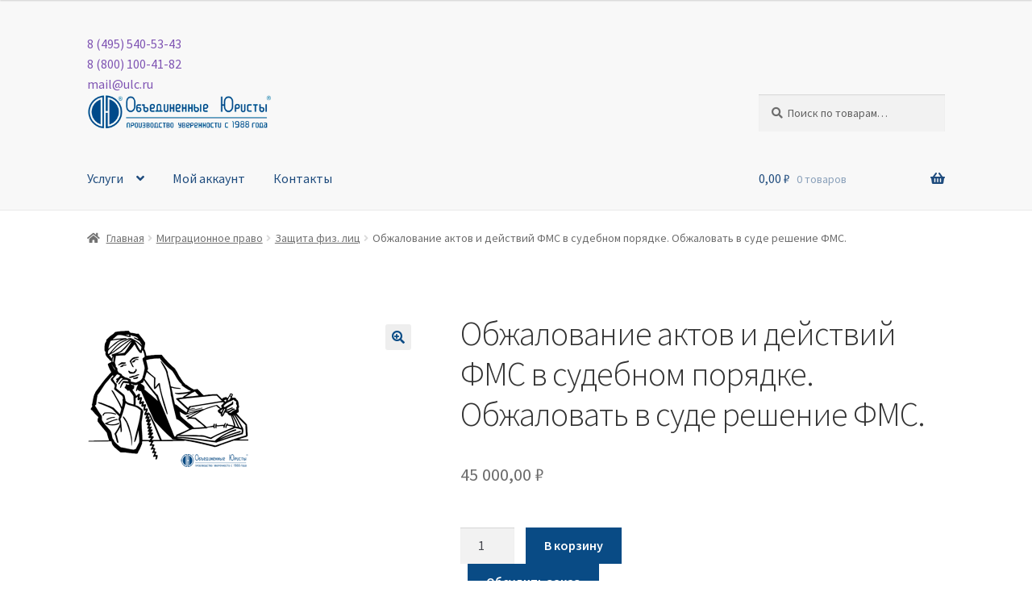

--- FILE ---
content_type: text/html; charset=UTF-8
request_url: https://www.e-pravo.ru/zashhita-interesov-migrantov-pomoshh-migrantam-v-glavnom-upravlenii-po-voprosam-migracii-mvd-rossii-juridicheskih-i-fizicheskih-lic/zashhita-interesov-fizicheskih-lic-v-spore-s-fms-pomoshh-migracionnyh-juristov-v-sporah-s-fms-obzhalovanie-aktov-dejstvij/obzhalovanie-aktov-fms-v-sudebnom-porjadke/
body_size: 34961
content:
<!doctype html>
<html lang="ru-RU">
<head>
<meta charset="UTF-8">
<meta name="viewport" content="width=device-width, initial-scale=1">
<link rel="profile" href="http://gmpg.org/xfn/11">
<link rel="pingback" href="https://www.e-pravo.ru/xmlrpc.php">

	<script type="text/javascript">function theChampLoadEvent(e){var t=window.onload;if(typeof window.onload!="function"){window.onload=e}else{window.onload=function(){t();e()}}}</script>
		<script type="text/javascript">var theChampDefaultLang='ru_RU',theChampCloseIconPath='https://www.e-pravo.ru/wp-content/plugins/super-socializer/images/close.png';</script>
		<script>var theChampSiteUrl='https://www.e-pravo.ru',theChampVerified=0,theChampEmailPopup=0,heateorSsMoreSharePopupSearchText='Поиск';</script>
			<script>var theChampLoadingImgPath='https://www.e-pravo.ru/wp-content/plugins/super-socializer/images/ajax_loader.gif';var theChampAjaxUrl='https://www.e-pravo.ru/wp-admin/admin-ajax.php';var theChampRedirectionUrl='https://www.e-pravo.ru/zashhita-interesov-migrantov-pomoshh-migrantam-v-glavnom-upravlenii-po-voprosam-migracii-mvd-rossii-juridicheskih-i-fizicheskih-lic/zashhita-interesov-fizicheskih-lic-v-spore-s-fms-pomoshh-migracionnyh-juristov-v-sporah-s-fms-obzhalovanie-aktov-dejstvij/obzhalovanie-aktov-fms-v-sudebnom-porjadke/';var theChampRegRedirectionUrl='https://www.e-pravo.ru/zashhita-interesov-migrantov-pomoshh-migrantam-v-glavnom-upravlenii-po-voprosam-migracii-mvd-rossii-juridicheskih-i-fizicheskih-lic/zashhita-interesov-fizicheskih-lic-v-spore-s-fms-pomoshh-migracionnyh-juristov-v-sporah-s-fms-obzhalovanie-aktov-dejstvij/obzhalovanie-aktov-fms-v-sudebnom-porjadke/';</script>
				<script>var theChampFBKey='',theChampSameTabLogin='1',theChampVerified=0;var theChampAjaxUrl='https://www.e-pravo.ru/wp-admin/admin-ajax.php';var theChampPopupTitle='';var theChampEmailPopup=0;var theChampEmailAjaxUrl='https://www.e-pravo.ru/wp-admin/admin-ajax.php';var theChampEmailPopupTitle='';var theChampEmailPopupErrorMsg='';var theChampEmailPopupUniqueId='';var theChampEmailPopupVerifyMessage='';var theChampSteamAuthUrl="";var theChampCurrentPageUrl='https%3A%2F%2Fwww.e-pravo.ru%2Fzashhita-interesov-migrantov-pomoshh-migrantam-v-glavnom-upravlenii-po-voprosam-migracii-mvd-rossii-juridicheskih-i-fizicheskih-lic%2Fzashhita-interesov-fizicheskih-lic-v-spore-s-fms-pomoshh-migracionnyh-juristov-v-sporah-s-fms-obzhalovanie-aktov-dejstvij%2Fobzhalovanie-aktov-fms-v-sudebnom-porjadke%2F';var heateorMSEnabled=0,theChampTwitterAuthUrl=theChampSiteUrl+"?SuperSocializerAuth=Twitter&super_socializer_redirect_to="+theChampCurrentPageUrl,theChampLineAuthUrl=theChampSiteUrl+"?SuperSocializerAuth=Line&super_socializer_redirect_to="+theChampCurrentPageUrl,theChampLiveAuthUrl=theChampSiteUrl+"?SuperSocializerAuth=Live&super_socializer_redirect_to="+theChampCurrentPageUrl,theChampFacebookAuthUrl=theChampSiteUrl+"?SuperSocializerAuth=Facebook&super_socializer_redirect_to="+theChampCurrentPageUrl,theChampYahooAuthUrl=theChampSiteUrl+"?SuperSocializerAuth=Yahoo&super_socializer_redirect_to="+theChampCurrentPageUrl,theChampGoogleAuthUrl=theChampSiteUrl+"?SuperSocializerAuth=Google&super_socializer_redirect_to="+theChampCurrentPageUrl,theChampYoutubeAuthUrl=theChampSiteUrl+"?SuperSocializerAuth=Youtube&super_socializer_redirect_to="+theChampCurrentPageUrl,theChampVkontakteAuthUrl=theChampSiteUrl+"?SuperSocializerAuth=Vkontakte&super_socializer_redirect_to="+theChampCurrentPageUrl,theChampLinkedinAuthUrl=theChampSiteUrl+"?SuperSocializerAuth=Linkedin&super_socializer_redirect_to="+theChampCurrentPageUrl,theChampInstagramAuthUrl=theChampSiteUrl+"?SuperSocializerAuth=Instagram&super_socializer_redirect_to="+theChampCurrentPageUrl,theChampWordpressAuthUrl=theChampSiteUrl+"?SuperSocializerAuth=Wordpress&super_socializer_redirect_to="+theChampCurrentPageUrl,theChampDribbbleAuthUrl=theChampSiteUrl+"?SuperSocializerAuth=Dribbble&super_socializer_redirect_to="+theChampCurrentPageUrl,theChampGithubAuthUrl=theChampSiteUrl+"?SuperSocializerAuth=Github&super_socializer_redirect_to="+theChampCurrentPageUrl,theChampSpotifyAuthUrl=theChampSiteUrl+"?SuperSocializerAuth=Spotify&super_socializer_redirect_to="+theChampCurrentPageUrl,theChampKakaoAuthUrl=theChampSiteUrl+"?SuperSocializerAuth=Kakao&super_socializer_redirect_to="+theChampCurrentPageUrl,theChampTwitchAuthUrl=theChampSiteUrl+"?SuperSocializerAuth=Twitch&super_socializer_redirect_to="+theChampCurrentPageUrl,theChampRedditAuthUrl=theChampSiteUrl+"?SuperSocializerAuth=Reddit&super_socializer_redirect_to="+theChampCurrentPageUrl,theChampDisqusAuthUrl=theChampSiteUrl+"?SuperSocializerAuth=Disqus&super_socializer_redirect_to="+theChampCurrentPageUrl,theChampDropboxAuthUrl=theChampSiteUrl+"?SuperSocializerAuth=Dropbox&super_socializer_redirect_to="+theChampCurrentPageUrl,theChampFoursquareAuthUrl=theChampSiteUrl+"?SuperSocializerAuth=Foursquare&super_socializer_redirect_to="+theChampCurrentPageUrl,theChampAmazonAuthUrl=theChampSiteUrl+"?SuperSocializerAuth=Amazon&super_socializer_redirect_to="+theChampCurrentPageUrl,theChampStackoverflowAuthUrl=theChampSiteUrl+"?SuperSocializerAuth=Stackoverflow&super_socializer_redirect_to="+theChampCurrentPageUrl,theChampDiscordAuthUrl=theChampSiteUrl+"?SuperSocializerAuth=Discord&super_socializer_redirect_to="+theChampCurrentPageUrl,theChampMailruAuthUrl=theChampSiteUrl+"?SuperSocializerAuth=Mailru&super_socializer_redirect_to="+theChampCurrentPageUrl,theChampYandexAuthUrl=theChampSiteUrl+"?SuperSocializerAuth=Yandex&super_socializer_redirect_to="+theChampCurrentPageUrl;theChampOdnoklassnikiAuthUrl=theChampSiteUrl+"?SuperSocializerAuth=Odnoklassniki&super_socializer_redirect_to="+theChampCurrentPageUrl;</script>
				<script>var theChampFBKey='',theChampFBLang='ru_RU',theChampFbLikeMycred=0,theChampSsga=0,theChampCommentNotification=0,theChampHeateorFcmRecentComments=0,theChampFbIosLogin=0;</script>
			<style type="text/css">.the_champ_button_instagram span.the_champ_svg,a.the_champ_instagram span.the_champ_svg{background:radial-gradient(circle at 30% 107%,#fdf497 0,#fdf497 5%,#fd5949 45%,#d6249f 60%,#285aeb 90%)}.the_champ_horizontal_sharing .the_champ_svg,.heateor_ss_standard_follow_icons_container .the_champ_svg{color:#fff;border-width:0;border-style:solid;border-color:transparent}.the_champ_horizontal_sharing .theChampTCBackground{color:#666}.the_champ_horizontal_sharing span.the_champ_svg:hover,.heateor_ss_standard_follow_icons_container span.the_champ_svg:hover{border-color:transparent}.the_champ_vertical_sharing span.the_champ_svg,.heateor_ss_floating_follow_icons_container span.the_champ_svg{color:#fff;border-width:0;border-style:solid;border-color:transparent}.the_champ_vertical_sharing .theChampTCBackground{color:#666}.the_champ_vertical_sharing span.the_champ_svg:hover,.heateor_ss_floating_follow_icons_container span.the_champ_svg:hover{border-color:transparent}@media screen and (max-width:783px){.the_champ_vertical_sharing{display:none!important}}div.heateor_ss_mobile_footer{display:none}@media screen and (max-width:783px){div.the_champ_bottom_sharing div.the_champ_sharing_ul .theChampTCBackground{width:100%!important;background-color:#fff}div.the_champ_bottom_sharing{width:100%!important;left:0!important}div.the_champ_bottom_sharing a{width:14.285714285714%!important;margin:0!important;padding:0!important}div.the_champ_bottom_sharing .the_champ_svg{width:100%!important}div.the_champ_bottom_sharing div.theChampTotalShareCount{font-size:.7em!important;line-height:28px!important}div.the_champ_bottom_sharing div.theChampTotalShareText{font-size:.5em!important;line-height:0!important}div.heateor_ss_mobile_footer{display:block;height:40px}.the_champ_bottom_sharing{padding:0!important;display:block!important;width:auto!important;bottom:-2px!important;top:auto!important}.the_champ_bottom_sharing .the_champ_square_count{line-height:inherit}.the_champ_bottom_sharing .theChampSharingArrow{display:none}.the_champ_bottom_sharing .theChampTCBackground{margin-right:1.1em!important}}</style>
	<meta name='robots' content='max-image-preview:large'/>
<meta name="description" value="Объединенные Юристы: обжалование актов ФМС в суде, обжаловать действия ФМС в судебном порядке, обжаловать решение ФМС в суде общей юрисдикции, иск на решение ФМС, подать исковое заявление на решение ФМС, стоимость,помощь юриста по обжалованию решения"/>
<meta name="keywords" value="обжалование актов ФМС в суде, обжаловать действия ФМС в судебном порядке, обжаловать решение ФМС в суде общей юрисдикции, иск на решение ФМС, подать исковое заявление на решение ФМС, стоимость, помощь юриста по обжалованию решения ФМС, иск на ФМС"/>
<title>Обжалование актов ФМС в суде, обжаловать действия ФМС в судебном порядке, обжаловать решение ФМС в суде общей юрисдикции, иск на решение ФМС,подать исковое заявление на решение ФМС, стоимость,помощь юриста по обжалованию решения | Объединенные Юристы</title>
<style type="text/css">.ul-content-left-align{text-align:left;padding:10px;font-size:1em;line-height:1.2;color:rgba(0,0,0,1);font-family:'Calibri Light',Calibri,sans-serif;font-weight:normal}.ul-content-left-align h2{font-size:1.4em;color:#1e4b7d;padding-bottom:5px;padding-top:10px;font-weight:500}ul,ol{margin-top:0;margin-bottom:10px}.ul-services-desc-img{padding-left:0;padding-top:0;padding-right:15px;padding-bottom:15px}img{vertical-align:middle;border:0}</style>
	<link rel='dns-prefetch' href='//fonts.googleapis.com'/>
<link rel="alternate" type="application/rss+xml" title="Объединенные Юристы: юридические услуги, лицензирование, недвижимость, арбитраж, судебная защита, возврат долгов, юридические консультации, регистрация ООО, Москва &raquo; Лента" href="https://www.e-pravo.ru/feed/"/>
<link rel="alternate" type="application/rss+xml" title="Объединенные Юристы: юридические услуги, лицензирование, недвижимость, арбитраж, судебная защита, возврат долгов, юридические консультации, регистрация ООО, Москва &raquo; Лента комментариев" href="https://www.e-pravo.ru/comments/feed/"/>
<script>window._wpemojiSettings={"baseUrl":"https:\/\/s.w.org\/images\/core\/emoji\/14.0.0\/72x72\/","ext":".png","svgUrl":"https:\/\/s.w.org\/images\/core\/emoji\/14.0.0\/svg\/","svgExt":".svg","source":{"concatemoji":"https:\/\/www.e-pravo.ru\/wp-includes\/js\/wp-emoji-release.min.js?ver=6.2.2"}};!function(e,a,t){var n,r,o,i=a.createElement("canvas"),p=i.getContext&&i.getContext("2d");function s(e,t){p.clearRect(0,0,i.width,i.height),p.fillText(e,0,0);e=i.toDataURL();return p.clearRect(0,0,i.width,i.height),p.fillText(t,0,0),e===i.toDataURL()}function c(e){var t=a.createElement("script");t.src=e,t.defer=t.type="text/javascript",a.getElementsByTagName("head")[0].appendChild(t)}for(o=Array("flag","emoji"),t.supports={everything:!0,everythingExceptFlag:!0},r=0;r<o.length;r++)t.supports[o[r]]=function(e){if(p&&p.fillText)switch(p.textBaseline="top",p.font="600 32px Arial",e){case"flag":return s("\ud83c\udff3\ufe0f\u200d\u26a7\ufe0f","\ud83c\udff3\ufe0f\u200b\u26a7\ufe0f")?!1:!s("\ud83c\uddfa\ud83c\uddf3","\ud83c\uddfa\u200b\ud83c\uddf3")&&!s("\ud83c\udff4\udb40\udc67\udb40\udc62\udb40\udc65\udb40\udc6e\udb40\udc67\udb40\udc7f","\ud83c\udff4\u200b\udb40\udc67\u200b\udb40\udc62\u200b\udb40\udc65\u200b\udb40\udc6e\u200b\udb40\udc67\u200b\udb40\udc7f");case"emoji":return!s("\ud83e\udef1\ud83c\udffb\u200d\ud83e\udef2\ud83c\udfff","\ud83e\udef1\ud83c\udffb\u200b\ud83e\udef2\ud83c\udfff")}return!1}(o[r]),t.supports.everything=t.supports.everything&&t.supports[o[r]],"flag"!==o[r]&&(t.supports.everythingExceptFlag=t.supports.everythingExceptFlag&&t.supports[o[r]]);t.supports.everythingExceptFlag=t.supports.everythingExceptFlag&&!t.supports.flag,t.DOMReady=!1,t.readyCallback=function(){t.DOMReady=!0},t.supports.everything||(n=function(){t.readyCallback()},a.addEventListener?(a.addEventListener("DOMContentLoaded",n,!1),e.addEventListener("load",n,!1)):(e.attachEvent("onload",n),a.attachEvent("onreadystatechange",function(){"complete"===a.readyState&&t.readyCallback()})),(e=t.source||{}).concatemoji?c(e.concatemoji):e.wpemoji&&e.twemoji&&(c(e.twemoji),c(e.wpemoji)))}(window,document,window._wpemojiSettings);</script>
<style>img.wp-smiley,img.emoji{display:inline!important;border:none!important;box-shadow:none!important;height:1em!important;width:1em!important;margin:0 .07em!important;vertical-align:-.1em!important;background:none!important;padding:0!important}</style>
	<link rel='stylesheet' id='wp-block-library-css' href='https://www.e-pravo.ru/wp-includes/css/dist/block-library/A.style.min.css,qver=6.2.2.pagespeed.cf.1qpRdvAQUt.css' media='all'/>
<style id='wp-block-library-theme-inline-css'>.wp-block-audio figcaption{color:#555;font-size:13px;text-align:center}.is-dark-theme .wp-block-audio figcaption{color:hsla(0,0%,100%,.65)}.wp-block-audio{margin:0 0 1em}.wp-block-code{border:1px solid #ccc;border-radius:4px;font-family:Menlo,Consolas,monaco,monospace;padding:.8em 1em}.wp-block-embed figcaption{color:#555;font-size:13px;text-align:center}.is-dark-theme .wp-block-embed figcaption{color:hsla(0,0%,100%,.65)}.wp-block-embed{margin:0 0 1em}.blocks-gallery-caption{color:#555;font-size:13px;text-align:center}.is-dark-theme .blocks-gallery-caption{color:hsla(0,0%,100%,.65)}.wp-block-image figcaption{color:#555;font-size:13px;text-align:center}.is-dark-theme .wp-block-image figcaption{color:hsla(0,0%,100%,.65)}.wp-block-image{margin:0 0 1em}.wp-block-pullquote{border-bottom:4px solid;border-top:4px solid;color:currentColor;margin-bottom:1.75em}.wp-block-pullquote cite,.wp-block-pullquote footer,.wp-block-pullquote__citation{color:currentColor;font-size:.8125em;font-style:normal;text-transform:uppercase}.wp-block-quote{border-left:.25em solid;margin:0 0 1.75em;padding-left:1em}.wp-block-quote cite,.wp-block-quote footer{color:currentColor;font-size:.8125em;font-style:normal;position:relative}.wp-block-quote.has-text-align-right{border-left:none;border-right:.25em solid;padding-left:0;padding-right:1em}.wp-block-quote.has-text-align-center{border:none;padding-left:0}.wp-block-quote.is-large,.wp-block-quote.is-style-large,.wp-block-quote.is-style-plain{border:none}.wp-block-search .wp-block-search__label{font-weight:700}.wp-block-search__button{border:1px solid #ccc;padding:.375em .625em}:where(.wp-block-group.has-background){padding:1.25em 2.375em}.wp-block-separator.has-css-opacity{opacity:.4}.wp-block-separator{border:none;border-bottom:2px solid;margin-left:auto;margin-right:auto}.wp-block-separator.has-alpha-channel-opacity{opacity:1}.wp-block-separator:not(.is-style-wide):not(.is-style-dots){width:100px}.wp-block-separator.has-background:not(.is-style-dots){border-bottom:none;height:1px}.wp-block-separator.has-background:not(.is-style-wide):not(.is-style-dots){height:2px}.wp-block-table{margin:0 0 1em}.wp-block-table td,.wp-block-table th{word-break:normal}.wp-block-table figcaption{color:#555;font-size:13px;text-align:center}.is-dark-theme .wp-block-table figcaption{color:hsla(0,0%,100%,.65)}.wp-block-video figcaption{color:#555;font-size:13px;text-align:center}.is-dark-theme .wp-block-video figcaption{color:hsla(0,0%,100%,.65)}.wp-block-video{margin:0 0 1em}.wp-block-template-part.has-background{margin-bottom:0;margin-top:0;padding:1.25em 2.375em}</style>
<link rel='stylesheet' id='wc-blocks-vendors-style-css' href='https://www.e-pravo.ru/wp-content/plugins/woocommerce/packages/woocommerce-blocks/build/wc-blocks-vendors-style.css,qver=10.0.4.pagespeed.ce.U1vBnKQAII.css' media='all'/>
<link rel='stylesheet' id='wc-blocks-style-css' href='https://www.e-pravo.ru/wp-content/plugins/woocommerce/packages/woocommerce-blocks/build/wc-blocks-style.css,qver=10.0.4.pagespeed.ce.jX-uaUrfUA.css' media='all'/>
<link rel='stylesheet' id='storefront-gutenberg-blocks-css' href='https://www.e-pravo.ru/wp-content/themes/storefront/assets/css/base/A.gutenberg-blocks.css,qver=4.3.0.pagespeed.cf.p_ONJXBXC1.css' media='all'/>
<style id='storefront-gutenberg-blocks-inline-css'>.wp-block-button__link:not(.has-text-color) {color:#094b85}.wp-block-button__link:not(.has-text-color):hover,
				.wp-block-button__link:not(.has-text-color):focus,
				.wp-block-button__link:not(.has-text-color):active {color:#094b85}.wp-block-button__link:not(.has-background) {background-color:#eee}.wp-block-button__link:not(.has-background):hover,
				.wp-block-button__link:not(.has-background):focus,
				.wp-block-button__link:not(.has-background):active {border-color:#d5d5d5;background-color:#d5d5d5}.wc-block-grid__products .wc-block-grid__product .wp-block-button__link{background-color:#eee;border-color:#eee;color:#094b85}.wp-block-quote footer,.wp-block-quote cite,.wp-block-quote__citation{color:#6d6d6d}.wp-block-pullquote cite,.wp-block-pullquote footer,.wp-block-pullquote__citation{color:#6d6d6d}.wp-block-image figcaption{color:#6d6d6d}.wp-block-separator.is-style-dots::before{color:#333}.wp-block-file a.wp-block-file__button{color:#094b85;background-color:#eee;border-color:#eee}.wp-block-file a.wp-block-file__button:hover,.wp-block-file a.wp-block-file__button:focus,.wp-block-file a.wp-block-file__button:active{color:#094b85;background-color:#d5d5d5}.wp-block-code,.wp-block-preformatted pre{color:#6d6d6d}.wp-block-table:not( .has-background ):not( .is-style-stripes ) tbody tr:nth-child(2n) td {background-color:#fdfdfd}.wp-block-cover .wp-block-cover__inner-container h1:not(.has-text-color),
				.wp-block-cover .wp-block-cover__inner-container h2:not(.has-text-color),
				.wp-block-cover .wp-block-cover__inner-container h3:not(.has-text-color),
				.wp-block-cover .wp-block-cover__inner-container h4:not(.has-text-color),
				.wp-block-cover .wp-block-cover__inner-container h5:not(.has-text-color),
				.wp-block-cover .wp-block-cover__inner-container h6:not(.has-text-color) {color:#000}.wc-block-components-price-slider__range-input-progress,.rtl .wc-block-components-price-slider__range-input-progress{--range-color:#7f54b3}@media all and (-ms-high-contrast:none),(-ms-high-contrast:active){.wc-block-components-price-slider__range-input-progress{background:#7f54b3}}.wc-block-components-button:not(.is-link) {background-color:#094b85;color:#fff}.wc-block-components-button:not(.is-link):hover,
				.wc-block-components-button:not(.is-link):focus,
				.wc-block-components-button:not(.is-link):active {background-color:#00326c;color:#fff}.wc-block-components-button:not(.is-link):disabled {background-color:#094b85;color:#fff}.wc-block-cart__submit-container{background-color:#fff}.wc-block-cart__submit-container::before{color:rgba(220,220,220,.5)}.wc-block-components-order-summary-item__quantity{background-color:#fff;border-color:#6d6d6d;box-shadow:0 0 0 2px #fff;color:#6d6d6d}</style>
<style id='classic-theme-styles-css' media='all'>.wp-block-button__link{color:#fff;background-color:#32373c;border-radius:9999px;box-shadow:none;text-decoration:none;padding:calc(.667em + 2px) calc(1.333em + 2px);font-size:1.125em}.wp-block-file__button{background:#32373c;color:#fff;text-decoration:none}</style>
<style id='global-styles-inline-css'>body{--wp--preset--color--black:#000;--wp--preset--color--cyan-bluish-gray:#abb8c3;--wp--preset--color--white:#fff;--wp--preset--color--pale-pink:#f78da7;--wp--preset--color--vivid-red:#cf2e2e;--wp--preset--color--luminous-vivid-orange:#ff6900;--wp--preset--color--luminous-vivid-amber:#fcb900;--wp--preset--color--light-green-cyan:#7bdcb5;--wp--preset--color--vivid-green-cyan:#00d084;--wp--preset--color--pale-cyan-blue:#8ed1fc;--wp--preset--color--vivid-cyan-blue:#0693e3;--wp--preset--color--vivid-purple:#9b51e0;--wp--preset--gradient--vivid-cyan-blue-to-vivid-purple:linear-gradient(135deg,rgba(6,147,227,1) 0%,#9b51e0 100%);--wp--preset--gradient--light-green-cyan-to-vivid-green-cyan:linear-gradient(135deg,#7adcb4 0%,#00d082 100%);--wp--preset--gradient--luminous-vivid-amber-to-luminous-vivid-orange:linear-gradient(135deg,rgba(252,185,0,1) 0%,rgba(255,105,0,1) 100%);--wp--preset--gradient--luminous-vivid-orange-to-vivid-red:linear-gradient(135deg,rgba(255,105,0,1) 0%,#cf2e2e 100%);--wp--preset--gradient--very-light-gray-to-cyan-bluish-gray:linear-gradient(135deg,#eee 0%,#a9b8c3 100%);--wp--preset--gradient--cool-to-warm-spectrum:linear-gradient(135deg,#4aeadc 0%,#9778d1 20%,#cf2aba 40%,#ee2c82 60%,#fb6962 80%,#fef84c 100%);--wp--preset--gradient--blush-light-purple:linear-gradient(135deg,#ffceec 0%,#9896f0 100%);--wp--preset--gradient--blush-bordeaux:linear-gradient(135deg,#fecda5 0%,#fe2d2d 50%,#6b003e 100%);--wp--preset--gradient--luminous-dusk:linear-gradient(135deg,#ffcb70 0%,#c751c0 50%,#4158d0 100%);--wp--preset--gradient--pale-ocean:linear-gradient(135deg,#fff5cb 0%,#b6e3d4 50%,#33a7b5 100%);--wp--preset--gradient--electric-grass:linear-gradient(135deg,#caf880 0%,#71ce7e 100%);--wp--preset--gradient--midnight:linear-gradient(135deg,#020381 0%,#2874fc 100%);--wp--preset--duotone--dark-grayscale:url(#wp-duotone-dark-grayscale);--wp--preset--duotone--grayscale:url(#wp-duotone-grayscale);--wp--preset--duotone--purple-yellow:url(#wp-duotone-purple-yellow);--wp--preset--duotone--blue-red:url(#wp-duotone-blue-red);--wp--preset--duotone--midnight:url(#wp-duotone-midnight);--wp--preset--duotone--magenta-yellow:url(#wp-duotone-magenta-yellow);--wp--preset--duotone--purple-green:url(#wp-duotone-purple-green);--wp--preset--duotone--blue-orange:url(#wp-duotone-blue-orange);--wp--preset--font-size--small:14px;--wp--preset--font-size--medium:23px;--wp--preset--font-size--large:26px;--wp--preset--font-size--x-large:42px;--wp--preset--font-size--normal:16px;--wp--preset--font-size--huge:37px;--wp--preset--spacing--20:.44rem;--wp--preset--spacing--30:.67rem;--wp--preset--spacing--40:1rem;--wp--preset--spacing--50:1.5rem;--wp--preset--spacing--60:2.25rem;--wp--preset--spacing--70:3.38rem;--wp--preset--spacing--80:5.06rem;--wp--preset--shadow--natural:6px 6px 9px rgba(0,0,0,.2);--wp--preset--shadow--deep:12px 12px 50px rgba(0,0,0,.4);--wp--preset--shadow--sharp:6px 6px 0 rgba(0,0,0,.2);--wp--preset--shadow--outlined:6px 6px 0 -3px rgba(255,255,255,1) , 6px 6px rgba(0,0,0,1);--wp--preset--shadow--crisp:6px 6px 0 rgba(0,0,0,1)}:where(.is-layout-flex){gap:.5em}body .is-layout-flow>.alignleft{float:left;margin-inline-start:0;margin-inline-end:2em}body .is-layout-flow>.alignright{float:right;margin-inline-start:2em;margin-inline-end:0}body .is-layout-flow>.aligncenter{margin-left:auto!important;margin-right:auto!important}body .is-layout-constrained>.alignleft{float:left;margin-inline-start:0;margin-inline-end:2em}body .is-layout-constrained>.alignright{float:right;margin-inline-start:2em;margin-inline-end:0}body .is-layout-constrained>.aligncenter{margin-left:auto!important;margin-right:auto!important}body .is-layout-constrained > :where(:not(.alignleft):not(.alignright):not(.alignfull)){max-width:var(--wp--style--global--content-size);margin-left:auto!important;margin-right:auto!important}body .is-layout-constrained>.alignwide{max-width:var(--wp--style--global--wide-size)}body .is-layout-flex{display:flex}body .is-layout-flex{flex-wrap:wrap;align-items:center}body .is-layout-flex>*{margin:0}:where(.wp-block-columns.is-layout-flex){gap:2em}.has-black-color{color:var(--wp--preset--color--black)!important}.has-cyan-bluish-gray-color{color:var(--wp--preset--color--cyan-bluish-gray)!important}.has-white-color{color:var(--wp--preset--color--white)!important}.has-pale-pink-color{color:var(--wp--preset--color--pale-pink)!important}.has-vivid-red-color{color:var(--wp--preset--color--vivid-red)!important}.has-luminous-vivid-orange-color{color:var(--wp--preset--color--luminous-vivid-orange)!important}.has-luminous-vivid-amber-color{color:var(--wp--preset--color--luminous-vivid-amber)!important}.has-light-green-cyan-color{color:var(--wp--preset--color--light-green-cyan)!important}.has-vivid-green-cyan-color{color:var(--wp--preset--color--vivid-green-cyan)!important}.has-pale-cyan-blue-color{color:var(--wp--preset--color--pale-cyan-blue)!important}.has-vivid-cyan-blue-color{color:var(--wp--preset--color--vivid-cyan-blue)!important}.has-vivid-purple-color{color:var(--wp--preset--color--vivid-purple)!important}.has-black-background-color{background-color:var(--wp--preset--color--black)!important}.has-cyan-bluish-gray-background-color{background-color:var(--wp--preset--color--cyan-bluish-gray)!important}.has-white-background-color{background-color:var(--wp--preset--color--white)!important}.has-pale-pink-background-color{background-color:var(--wp--preset--color--pale-pink)!important}.has-vivid-red-background-color{background-color:var(--wp--preset--color--vivid-red)!important}.has-luminous-vivid-orange-background-color{background-color:var(--wp--preset--color--luminous-vivid-orange)!important}.has-luminous-vivid-amber-background-color{background-color:var(--wp--preset--color--luminous-vivid-amber)!important}.has-light-green-cyan-background-color{background-color:var(--wp--preset--color--light-green-cyan)!important}.has-vivid-green-cyan-background-color{background-color:var(--wp--preset--color--vivid-green-cyan)!important}.has-pale-cyan-blue-background-color{background-color:var(--wp--preset--color--pale-cyan-blue)!important}.has-vivid-cyan-blue-background-color{background-color:var(--wp--preset--color--vivid-cyan-blue)!important}.has-vivid-purple-background-color{background-color:var(--wp--preset--color--vivid-purple)!important}.has-black-border-color{border-color:var(--wp--preset--color--black)!important}.has-cyan-bluish-gray-border-color{border-color:var(--wp--preset--color--cyan-bluish-gray)!important}.has-white-border-color{border-color:var(--wp--preset--color--white)!important}.has-pale-pink-border-color{border-color:var(--wp--preset--color--pale-pink)!important}.has-vivid-red-border-color{border-color:var(--wp--preset--color--vivid-red)!important}.has-luminous-vivid-orange-border-color{border-color:var(--wp--preset--color--luminous-vivid-orange)!important}.has-luminous-vivid-amber-border-color{border-color:var(--wp--preset--color--luminous-vivid-amber)!important}.has-light-green-cyan-border-color{border-color:var(--wp--preset--color--light-green-cyan)!important}.has-vivid-green-cyan-border-color{border-color:var(--wp--preset--color--vivid-green-cyan)!important}.has-pale-cyan-blue-border-color{border-color:var(--wp--preset--color--pale-cyan-blue)!important}.has-vivid-cyan-blue-border-color{border-color:var(--wp--preset--color--vivid-cyan-blue)!important}.has-vivid-purple-border-color{border-color:var(--wp--preset--color--vivid-purple)!important}.has-vivid-cyan-blue-to-vivid-purple-gradient-background{background:var(--wp--preset--gradient--vivid-cyan-blue-to-vivid-purple)!important}.has-light-green-cyan-to-vivid-green-cyan-gradient-background{background:var(--wp--preset--gradient--light-green-cyan-to-vivid-green-cyan)!important}.has-luminous-vivid-amber-to-luminous-vivid-orange-gradient-background{background:var(--wp--preset--gradient--luminous-vivid-amber-to-luminous-vivid-orange)!important}.has-luminous-vivid-orange-to-vivid-red-gradient-background{background:var(--wp--preset--gradient--luminous-vivid-orange-to-vivid-red)!important}.has-very-light-gray-to-cyan-bluish-gray-gradient-background{background:var(--wp--preset--gradient--very-light-gray-to-cyan-bluish-gray)!important}.has-cool-to-warm-spectrum-gradient-background{background:var(--wp--preset--gradient--cool-to-warm-spectrum)!important}.has-blush-light-purple-gradient-background{background:var(--wp--preset--gradient--blush-light-purple)!important}.has-blush-bordeaux-gradient-background{background:var(--wp--preset--gradient--blush-bordeaux)!important}.has-luminous-dusk-gradient-background{background:var(--wp--preset--gradient--luminous-dusk)!important}.has-pale-ocean-gradient-background{background:var(--wp--preset--gradient--pale-ocean)!important}.has-electric-grass-gradient-background{background:var(--wp--preset--gradient--electric-grass)!important}.has-midnight-gradient-background{background:var(--wp--preset--gradient--midnight)!important}.has-small-font-size{font-size:var(--wp--preset--font-size--small)!important}.has-medium-font-size{font-size:var(--wp--preset--font-size--medium)!important}.has-large-font-size{font-size:var(--wp--preset--font-size--large)!important}.has-x-large-font-size{font-size:var(--wp--preset--font-size--x-large)!important}.wp-block-navigation a:where(:not(.wp-element-button)){color:inherit}:where(.wp-block-columns.is-layout-flex){gap:2em}.wp-block-pullquote{font-size:1.5em;line-height:1.6}</style>
<link rel='stylesheet' id='contact-form-7-css' href='https://www.e-pravo.ru/wp-content/plugins/contact-form-7/includes/css/A.styles.css,qver=5.7.6.pagespeed.cf.BWVnRDAE9I.css' media='all'/>
<link rel='stylesheet' id='photoswipe-css' href='https://www.e-pravo.ru/wp-content/plugins/woocommerce/assets/css/photoswipe/photoswipe.min.css?ver=7.7.0' media='all'/>
<link rel='stylesheet' id='photoswipe-default-skin-css' href='https://www.e-pravo.ru/wp-content/plugins/woocommerce/assets/css/photoswipe/default-skin/default-skin.min.css?ver=7.7.0' media='all'/>
<style id='woocommerce-inline-inline-css'>.woocommerce form .form-row .required{visibility:visible}</style>
<link rel='stylesheet' id='wp-job-manager-job-listings-css' href='https://www.e-pravo.ru/wp-content/plugins/wp-job-manager/assets/dist/css/A.job-listings.css,qver=dba0cffa3baac366e49a8dce1a357173.pagespeed.cf.zyqgTBmgaK.css' media='all'/>
<link rel='stylesheet' id='nsc_bar_nice-cookie-consent-css' href='https://www.e-pravo.ru/wp-content/plugins/beautiful-and-responsive-cookie-consent/public/A.cookieNSCconsent.min.css,qver=2.13.0.pagespeed.cf.olvQ2lkAeq.css' media='all'/>
<link rel='stylesheet' id='storefront-style-css' href='https://www.e-pravo.ru/wp-content/themes/storefront/A.style.css,qver=4.3.0.pagespeed.cf.KhzVWpSIFm.css' media='all'/>
<style id='storefront-style-inline-css'>.main-navigation ul li a,.site-title a,ul.menu li a,.site-branding h1 a,button.menu-toggle,button.menu-toggle:hover,.handheld-navigation .dropdown-toggle{color:#1e4b7d}button.menu-toggle,button.menu-toggle:hover{border-color:#1e4b7d}.main-navigation ul li a:hover,.main-navigation ul li:hover>a,.site-title a:hover,.site-header ul.menu li.current-menu-item>a{color:#5f8cbe}table:not( .has-background ) th {background-color:#f8f8f8}table:not( .has-background ) tbody td {background-color:#fdfdfd}table:not( .has-background ) tbody tr:nth-child(2n) td,
			fieldset,
			fieldset legend {background-color:#fbfbfb}.site-header,.secondary-navigation ul ul,.main-navigation ul.menu>li.menu-item-has-children:after,.secondary-navigation ul.menu ul,.storefront-handheld-footer-bar,.storefront-handheld-footer-bar ul li>a,.storefront-handheld-footer-bar ul li.search .site-search,button.menu-toggle,button.menu-toggle:hover{background-color:#f8f8f8}p.site-description,.site-header,.storefront-handheld-footer-bar{color:#1e4b7d}button.menu-toggle:after,button.menu-toggle:before,button.menu-toggle span:before{background-color:#1e4b7d}h1,h2,h3,h4,h5,h6,.wc-block-grid__product-title{color:#333}.widget h1{border-bottom-color:#333}body,.secondary-navigation a{color:#6d6d6d}.widget-area .widget a,.hentry .entry-header .posted-on a,.hentry .entry-header .post-author a,.hentry .entry-header .post-comments a,.hentry .entry-header .byline a{color:#727272}a{color:#7f54b3}a:focus,button:focus,.button.alt:focus,input:focus,textarea:focus,input[type="button"]:focus,input[type="reset"]:focus,input[type="submit"]:focus,input[type="email"]:focus,input[type="tel"]:focus,input[type="url"]:focus,input[type="password"]:focus,input[type="search"]:focus{outline-color:#7f54b3}button,input[type="button"],input[type="reset"],input[type="submit"],.button,.widget a.button{background-color:#eee;border-color:#eee;color:#094b85}button:hover,input[type="button"]:hover,input[type="reset"]:hover,input[type="submit"]:hover,.button:hover,.widget a.button:hover{background-color:#d5d5d5;border-color:#d5d5d5;color:#094b85}button.alt,input[type="button"].alt,input[type="reset"].alt,input[type="submit"].alt,.button.alt,.widget-area .widget a.button.alt{background-color:#094b85;border-color:#094b85;color:#fff}button.alt:hover,input[type="button"].alt:hover,input[type="reset"].alt:hover,input[type="submit"].alt:hover,.button.alt:hover,.widget-area .widget a.button.alt:hover{background-color:#00326c;border-color:#00326c;color:#fff}.pagination .page-numbers li .page-numbers.current{background-color:#e6e6e6;color:#636363}#comments .comment-list .comment-content .comment-text{background-color:#f8f8f8}.site-footer{background-color:#f0f0f0;color:#000}.site-footer a:not(.button):not(.components-button) {color:#333}.site-footer .storefront-handheld-footer-bar a:not(.button):not(.components-button) {color:#1e4b7d}.site-footer h1,.site-footer h2,.site-footer h3,.site-footer h4,.site-footer h5,.site-footer h6,.site-footer .widget .widget-title,.site-footer .widget .widgettitle{color:#333}.page-template-template-homepage.has-post-thumbnail .type-page.has-post-thumbnail .entry-title{color:#000}.page-template-template-homepage.has-post-thumbnail .type-page.has-post-thumbnail .entry-content{color:#000}@media screen and (min-width:768px ){.secondary-navigation ul.menu a:hover{color:#376496}.secondary-navigation ul.menu a{color:#1e4b7d}.main-navigation ul.menu ul.sub-menu,.main-navigation ul.nav-menu ul.children{background-color:#e9e9e9}.site-header{border-bottom-color:#e9e9e9}}</style>
<link rel='stylesheet' id='storefront-icons-css' href='https://www.e-pravo.ru/wp-content/themes/storefront/assets/css/base/A.icons.css,qver=4.3.0.pagespeed.cf.Nt1F8xU_3H.css' media='all'/>
<link crossorigin="anonymous" rel='stylesheet' id='storefront-fonts-css' href='https://fonts.googleapis.com/css?family=Source+Sans+Pro%3A400%2C300%2C300italic%2C400italic%2C600%2C700%2C900&#038;subset=latin%2Clatin-ext&#038;ver=4.3.0' media='all'/>
<link rel='stylesheet' id='dashicons-css' href='https://www.e-pravo.ru/wp-includes/css/A.dashicons.min.css,qver=6.2.2.pagespeed.cf.DVmAQMtQdn.css' media='all'/>
<link rel='stylesheet' id='thickbox-css' href='https://www.e-pravo.ru/wp-includes/js/thickbox/A.thickbox.css,qver=6.2.2.pagespeed.cf._6FECz3lbO.css' media='all'/>
<link rel='stylesheet' id='the_champ_frontend_css-css' href='https://www.e-pravo.ru/wp-content/plugins/super-socializer/css/A.front.css,qver=7.13.51.pagespeed.cf.gZXYEJVNLB.css' media='all'/>
<link rel='stylesheet' id='storefront-woocommerce-style-css' href='https://www.e-pravo.ru/wp-content/themes/storefront/assets/css/woocommerce/woocommerce.css,qver=4.3.0.pagespeed.ce.6qr6s941QD.css' media='all'/>
<style id='storefront-woocommerce-style-inline-css'>@font-face{font-family:star;src:url(https://www.e-pravo.ru/wp-content/plugins/woocommerce/assets/fonts/star.eot);src:url(https://www.e-pravo.ru/wp-content/plugins/woocommerce/assets/fonts/star.eot?#iefix) format("embedded-opentype") , url(https://www.e-pravo.ru/wp-content/plugins/woocommerce/assets/fonts/star.woff) format("woff") , url(https://www.e-pravo.ru/wp-content/plugins/woocommerce/assets/fonts/star.ttf) format("truetype") , url(https://www.e-pravo.ru/wp-content/plugins/woocommerce/assets/fonts/star.svg#star) format("svg");font-weight:400;font-style:normal}@font-face{font-family:WooCommerce;src:url(https://www.e-pravo.ru/wp-content/plugins/woocommerce/assets/fonts/WooCommerce.eot);src:url(https://www.e-pravo.ru/wp-content/plugins/woocommerce/assets/fonts/WooCommerce.eot?#iefix) format("embedded-opentype") , url(https://www.e-pravo.ru/wp-content/plugins/woocommerce/assets/fonts/WooCommerce.woff) format("woff") , url(https://www.e-pravo.ru/wp-content/plugins/woocommerce/assets/fonts/WooCommerce.ttf) format("truetype") , url(https://www.e-pravo.ru/wp-content/plugins/woocommerce/assets/fonts/WooCommerce.svg#WooCommerce) format("svg");font-weight:400;font-style:normal}a.cart-contents,.site-header-cart .widget_shopping_cart a{color:#1e4b7d}a.cart-contents:hover,.site-header-cart .widget_shopping_cart a:hover,.site-header-cart:hover>li>a{color:#5f8cbe}table.cart td.product-remove,table.cart td.actions{border-top-color:#fff}.storefront-handheld-footer-bar ul li.cart .count{background-color:#1e4b7d;color:#f8f8f8;border-color:#f8f8f8}.woocommerce-tabs ul.tabs li.active a,ul.products li.product .price,.onsale,.wc-block-grid__product-onsale,.widget_search form:before,.widget_product_search form:before{color:#6d6d6d}.woocommerce-breadcrumb a,a.woocommerce-review-link,.product_meta a{color:#727272}.wc-block-grid__product-onsale,.onsale{border-color:#6d6d6d}.star-rating span:before,.quantity .plus,.quantity .minus,p.stars a:hover:after,p.stars a:after,.star-rating span:before,#payment .payment_methods li input[type="radio"]:first-child:checked+label:before{color:#7f54b3}.widget_price_filter .ui-slider .ui-slider-range,.widget_price_filter .ui-slider .ui-slider-handle{background-color:#7f54b3}.order_details{background-color:#f8f8f8}.order_details>li{border-bottom:1px dotted #e3e3e3}.order_details:before,.order_details:after{background:-webkit-linear-gradient(transparent 0,transparent 0) , -webkit-linear-gradient(135deg,#f8f8f8 33.33%,transparent 33.33%) , -webkit-linear-gradient(45deg,#f8f8f8 33.33%,transparent 33.33%)}#order_review{background-color:#fff}#payment .payment_methods>li .payment_box,#payment .place-order{background-color:#fafafa}#payment .payment_methods > li:not(.woocommerce-notice) {background-color:#f5f5f5}#payment .payment_methods > li:not(.woocommerce-notice):hover {background-color:#f0f0f0}.woocommerce-pagination .page-numbers li .page-numbers.current{background-color:#e6e6e6;color:#636363}.wc-block-grid__product-onsale,
			.onsale,
			.woocommerce-pagination .page-numbers li .page-numbers:not(.current) {color:#6d6d6d}p.stars a:before,
			p.stars a:hover~a:before,
			p.stars.selected a.active~a:before {color:#6d6d6d}p.stars.selected a.active:before,
			p.stars:hover a:before,
			p.stars.selected a:not(.active):before,
			p.stars.selected a.active:before {color:#7f54b3}.single-product div.product .woocommerce-product-gallery .woocommerce-product-gallery__trigger{background-color:#eee;color:#094b85}.single-product div.product .woocommerce-product-gallery .woocommerce-product-gallery__trigger:hover{background-color:#d5d5d5;border-color:#d5d5d5;color:#094b85}.button.added_to_cart:focus,.button.wc-forward:focus{outline-color:#7f54b3}.added_to_cart,.site-header-cart .widget_shopping_cart a.button,.wc-block-grid__products .wc-block-grid__product .wp-block-button__link{background-color:#eee;border-color:#eee;color:#094b85}.added_to_cart:hover,.site-header-cart .widget_shopping_cart a.button:hover,.wc-block-grid__products .wc-block-grid__product .wp-block-button__link:hover{background-color:#d5d5d5;border-color:#d5d5d5;color:#094b85}.added_to_cart.alt,.added_to_cart,.widget a.button.checkout{background-color:#094b85;border-color:#094b85;color:#fff}.added_to_cart.alt:hover,.added_to_cart:hover,.widget a.button.checkout:hover{background-color:#00326c;border-color:#00326c;color:#fff}.button.loading{color:#eee}.button.loading:hover{background-color:#eee}.button.loading:after{color:#094b85}@media screen and (min-width:768px ){.site-header-cart .widget_shopping_cart,.site-header .product_list_widget li .quantity{color:#1e4b7d}.site-header-cart .widget_shopping_cart .buttons,.site-header-cart .widget_shopping_cart .total{background-color:#eee}.site-header-cart .widget_shopping_cart{background-color:#e9e9e9}}.storefront-product-pagination a{color:#6d6d6d;background-color:#fff}.storefront-sticky-add-to-cart{color:#6d6d6d;background-color:#fff}.storefront-sticky-add-to-cart a:not(.button) {color:#1e4b7d}</style>
<link rel='stylesheet' id='awooc-styles-css' href='https://www.e-pravo.ru/wp-content/plugins/art-woocommerce-order-one-click/assets/css/awooc-styles.min.css,qver=2.4.3.pagespeed.ce.K9VXsiEvwh.css' media='all'/>
<script src='https://www.e-pravo.ru/wp-content/plugins/wp-yandex-metrika/assets/YmEc.min.js,qver=1.1.8.pagespeed.ce.-Ni_GnZMv7.js' id='wp-yandex-metrika_YmEc-js'></script>
<script src='https://www.e-pravo.ru/wp-includes/js/jquery/jquery.min.js,qver=3.6.4.pagespeed.jm.eeevgC5Itb.js' id='jquery-core-js'></script>
<script src="https://www.e-pravo.ru/wp-includes,_js,_jquery,_jquery-migrate.min.js,qver==3.4.0+wp-content,_plugins,_wp-yandex-metrika,_assets,_frontend.min.js,qver==1.1.8.pagespeed.jc.TdXe95HU9b.js"></script><script>eval(mod_pagespeed_wyHnPg7Cxp);</script>
<script>eval(mod_pagespeed_Up_CcYrYjf);</script>
<script id='wp-yandex-metrika_frontend-js-after'>(function(){window.wpym.counters=JSON.parse('[{"number":"26718792","webvisor":"1"}]');window.wpym.targets=JSON.parse('[]');})();</script>
<script src='https://www.e-pravo.ru/wp-content/plugins/woocommerce/assets/js/jquery-blockui/jquery.blockUI.min.js,qver=2.7.0-wc.7.7.0.pagespeed.jm.BkSKjHCA_f.js' id='jquery-blockui-js'></script>
<script id='awooc-scripts-js-extra'>var awooc_scripts_ajax={"url":"https:\/\/www.e-pravo.ru\/wp-admin\/admin-ajax.php","nonce":"fb351bb846"};var awooc_scripts_translate={"product_qty":"\u041a\u043e\u043b\u0438\u0447\u0435\u0441\u0442\u0432\u043e: ","product_title":"\u041d\u0430\u0438\u043c\u0435\u043d\u043e\u0432\u0430\u043d\u0438\u0435: ","product_price":"\u0426\u0435\u043d\u0430: ","product_sku":"\u0410\u0440\u0442\u0438\u043a\u0443\u043b: ","product_sum":"\u0418\u0442\u043e\u0433\u043e: ","product_attr":"\u0410\u0442\u0440\u0438\u0431\u0443\u0442\u044b: ","product_data_title":"\u0418\u043d\u0444\u043e\u0440\u043c\u0430\u0446\u0438\u044f \u043e \u0432\u044b\u0431\u0440\u0430\u043d\u043d\u043e\u043c \u0442\u043e\u0432\u0430\u0440\u0435","product_link":"\u0421\u0441\u044b\u043b\u043a\u0430 \u043d\u0430 \u0442\u043e\u0432\u0430\u0440: ","title_close":"\u0422\u043a\u043d\u0443\u0442\u044c \u0434\u043b\u044f \u0437\u0430\u043a\u0440\u044b\u0442\u0438\u044f"};var awooc_scripts_settings={"mode":"show_add_to_card","popup":{"css":{"width":"100%","maxWidth":"600px","maxHeight":"600px","top":"50%","left":"50%","border":"4px","borderRadius":"4px","cursor":"default","overflowY":"auto","boxShadow":"0px 0px 3px 0px rgba(0, 0, 0, 0.2)","zIndex":"1000000","transform":"translate(-50%, -50%)"},"overlay":{"zIndex":"100000","backgroundColor":"#000","opacity":0.6,"cursor":"wait"},"fadeIn":"400","fadeOut":"400","focusInput":false}};</script>
<script src='https://www.e-pravo.ru/wp-content/plugins/art-woocommerce-order-one-click/assets/js/awooc-scripts.min.js,qver=2.4.3.pagespeed.ce.WY_fJVbiQy.js' id='awooc-scripts-js'></script>
<link rel="https://api.w.org/" href="https://www.e-pravo.ru/wp-json/"/><link rel="alternate" type="application/json" href="https://www.e-pravo.ru/wp-json/wp/v2/product/2649"/><link rel="EditURI" type="application/rsd+xml" title="RSD" href="https://www.e-pravo.ru/xmlrpc.php?rsd"/>
<link rel="wlwmanifest" type="application/wlwmanifest+xml" href="https://www.e-pravo.ru/wp-includes/wlwmanifest.xml"/>
<meta name="generator" content="WordPress 6.2.2"/>
<meta name="generator" content="WooCommerce 7.7.0"/>
<link rel="canonical" href="https://www.e-pravo.ru/zashhita-interesov-migrantov-pomoshh-migrantam-v-glavnom-upravlenii-po-voprosam-migracii-mvd-rossii-juridicheskih-i-fizicheskih-lic/zashhita-interesov-fizicheskih-lic-v-spore-s-fms-pomoshh-migracionnyh-juristov-v-sporah-s-fms-obzhalovanie-aktov-dejstvij/obzhalovanie-aktov-fms-v-sudebnom-porjadke/"/>
<link rel='shortlink' href='https://www.e-pravo.ru/?p=2649'/>
<link rel="alternate" type="application/json+oembed" href="https://www.e-pravo.ru/wp-json/oembed/1.0/embed?url=https%3A%2F%2Fwww.e-pravo.ru%2Fzashhita-interesov-migrantov-pomoshh-migrantam-v-glavnom-upravlenii-po-voprosam-migracii-mvd-rossii-juridicheskih-i-fizicheskih-lic%2Fzashhita-interesov-fizicheskih-lic-v-spore-s-fms-pomoshh-migracionnyh-juristov-v-sporah-s-fms-obzhalovanie-aktov-dejstvij%2Fobzhalovanie-aktov-fms-v-sudebnom-porjadke%2F"/>
<link rel="alternate" type="text/xml+oembed" href="https://www.e-pravo.ru/wp-json/oembed/1.0/embed?url=https%3A%2F%2Fwww.e-pravo.ru%2Fzashhita-interesov-migrantov-pomoshh-migrantam-v-glavnom-upravlenii-po-voprosam-migracii-mvd-rossii-juridicheskih-i-fizicheskih-lic%2Fzashhita-interesov-fizicheskih-lic-v-spore-s-fms-pomoshh-migracionnyh-juristov-v-sporah-s-fms-obzhalovanie-aktov-dejstvij%2Fobzhalovanie-aktov-fms-v-sudebnom-porjadke%2F&#038;format=xml"/>
<meta name="verification" content="f612c7d25f5690ad41496fcfdbf8d1"/><link rel="apple-touch-icon" sizes="180x180" href="/wp-content/uploads/fbrfg/xapple-touch-icon.png,qv=YAXGRN82oE.pagespeed.ic.prgrlHOY7F.webp">
<link rel="icon" type="image/png" sizes="32x32" href="/wp-content/uploads/fbrfg/xfavicon-32x32.png,qv=YAXGRN82oE.pagespeed.ic.VfW-tJGfLm.webp">
<link rel="icon" type="image/png" sizes="16x16" href="/wp-content/uploads/fbrfg/xfavicon-16x16.png,qv=YAXGRN82oE.pagespeed.ic.nYbAUFIuYW.webp">
<link rel="manifest" href="/wp-content/uploads/fbrfg/site.webmanifest?v=YAXGRN82oE">
<link rel="mask-icon" href="/wp-content/uploads/fbrfg/safari-pinned-tab.svg?v=YAXGRN82oE" color="#1e4b7d">
<link rel="shortcut icon" href="/wp-content/uploads/fbrfg/favicon.ico?v=YAXGRN82oE">
<meta name="msapplication-TileColor" content="#ffffff">
<meta name="msapplication-config" content="/wp-content/uploads/fbrfg/browserconfig.xml?v=YAXGRN82oE">
<meta name="theme-color" content="#ffffff">	<noscript><style>.woocommerce-product-gallery{opacity:1!important}</style></noscript>
		       
	       <script type="text/javascript">var wccpf_opt={editable:"no",cloning:"no",location:"woocommerce_single_product_tab",validation:"no",validation_type:"submit",ajax_pricing_rules_title:"hide",ajax_pricing_rules_title_header:"",ajax_pricing_rules_price_container_is:"default",ajax_price_replace_container:"",price_details:"1",color_picker_functions:[],is_ajax_add_to_cart:"yes",is_page:"single"};</script>
	
	
				
    						
		<!-- Нет версии AMPHTML для этого URL. -->        <!-- Yandex.Metrica counter -->
        <script type="text/javascript">(function(m,e,t,r,i,k,a){m[i]=m[i]||function(){(m[i].a=m[i].a||[]).push(arguments)};m[i].l=1*new Date();k=e.createElement(t),a=e.getElementsByTagName(t)[0],k.async=1,k.src=r,a.parentNode.insertBefore(k,a)})(window,document,"script","https://mc.yandex.ru/metrika/tag.js","ym");ym("26718792","init",{clickmap:true,trackLinks:true,accurateTrackBounce:true,webvisor:true,ecommerce:"dataLayer",params:{__ym:{"ymCmsPlugin":{"cms":"wordpress","cmsVersion":"6.2","pluginVersion":"1.1.8","ymCmsRip":"1546051660"}}}});</script>
        <!-- /Yandex.Metrica counter -->
        </head>

<body class="product-template-default single single-product postid-2649 wp-custom-logo wp-embed-responsive theme-storefront woocommerce woocommerce-page woocommerce-no-js storefront-full-width-content storefront-align-wide right-sidebar woocommerce-active storefront">

<svg xmlns="http://www.w3.org/2000/svg" viewBox="0 0 0 0" width="0" height="0" focusable="false" role="none" style="visibility: hidden; position: absolute; left: -9999px; overflow: hidden;"><defs><filter id="wp-duotone-dark-grayscale"><feColorMatrix color-interpolation-filters="sRGB" type="matrix" values=" .299 .587 .114 0 0 .299 .587 .114 0 0 .299 .587 .114 0 0 .299 .587 .114 0 0 "/><feComponentTransfer color-interpolation-filters="sRGB"><feFuncR type="table" tableValues="0 0.49803921568627"/><feFuncG type="table" tableValues="0 0.49803921568627"/><feFuncB type="table" tableValues="0 0.49803921568627"/><feFuncA type="table" tableValues="1 1"/></feComponentTransfer><feComposite in2="SourceGraphic" operator="in"/></filter></defs></svg><svg xmlns="http://www.w3.org/2000/svg" viewBox="0 0 0 0" width="0" height="0" focusable="false" role="none" style="visibility: hidden; position: absolute; left: -9999px; overflow: hidden;"><defs><filter id="wp-duotone-grayscale"><feColorMatrix color-interpolation-filters="sRGB" type="matrix" values=" .299 .587 .114 0 0 .299 .587 .114 0 0 .299 .587 .114 0 0 .299 .587 .114 0 0 "/><feComponentTransfer color-interpolation-filters="sRGB"><feFuncR type="table" tableValues="0 1"/><feFuncG type="table" tableValues="0 1"/><feFuncB type="table" tableValues="0 1"/><feFuncA type="table" tableValues="1 1"/></feComponentTransfer><feComposite in2="SourceGraphic" operator="in"/></filter></defs></svg><svg xmlns="http://www.w3.org/2000/svg" viewBox="0 0 0 0" width="0" height="0" focusable="false" role="none" style="visibility: hidden; position: absolute; left: -9999px; overflow: hidden;"><defs><filter id="wp-duotone-purple-yellow"><feColorMatrix color-interpolation-filters="sRGB" type="matrix" values=" .299 .587 .114 0 0 .299 .587 .114 0 0 .299 .587 .114 0 0 .299 .587 .114 0 0 "/><feComponentTransfer color-interpolation-filters="sRGB"><feFuncR type="table" tableValues="0.54901960784314 0.98823529411765"/><feFuncG type="table" tableValues="0 1"/><feFuncB type="table" tableValues="0.71764705882353 0.25490196078431"/><feFuncA type="table" tableValues="1 1"/></feComponentTransfer><feComposite in2="SourceGraphic" operator="in"/></filter></defs></svg><svg xmlns="http://www.w3.org/2000/svg" viewBox="0 0 0 0" width="0" height="0" focusable="false" role="none" style="visibility: hidden; position: absolute; left: -9999px; overflow: hidden;"><defs><filter id="wp-duotone-blue-red"><feColorMatrix color-interpolation-filters="sRGB" type="matrix" values=" .299 .587 .114 0 0 .299 .587 .114 0 0 .299 .587 .114 0 0 .299 .587 .114 0 0 "/><feComponentTransfer color-interpolation-filters="sRGB"><feFuncR type="table" tableValues="0 1"/><feFuncG type="table" tableValues="0 0.27843137254902"/><feFuncB type="table" tableValues="0.5921568627451 0.27843137254902"/><feFuncA type="table" tableValues="1 1"/></feComponentTransfer><feComposite in2="SourceGraphic" operator="in"/></filter></defs></svg><svg xmlns="http://www.w3.org/2000/svg" viewBox="0 0 0 0" width="0" height="0" focusable="false" role="none" style="visibility: hidden; position: absolute; left: -9999px; overflow: hidden;"><defs><filter id="wp-duotone-midnight"><feColorMatrix color-interpolation-filters="sRGB" type="matrix" values=" .299 .587 .114 0 0 .299 .587 .114 0 0 .299 .587 .114 0 0 .299 .587 .114 0 0 "/><feComponentTransfer color-interpolation-filters="sRGB"><feFuncR type="table" tableValues="0 0"/><feFuncG type="table" tableValues="0 0.64705882352941"/><feFuncB type="table" tableValues="0 1"/><feFuncA type="table" tableValues="1 1"/></feComponentTransfer><feComposite in2="SourceGraphic" operator="in"/></filter></defs></svg><svg xmlns="http://www.w3.org/2000/svg" viewBox="0 0 0 0" width="0" height="0" focusable="false" role="none" style="visibility: hidden; position: absolute; left: -9999px; overflow: hidden;"><defs><filter id="wp-duotone-magenta-yellow"><feColorMatrix color-interpolation-filters="sRGB" type="matrix" values=" .299 .587 .114 0 0 .299 .587 .114 0 0 .299 .587 .114 0 0 .299 .587 .114 0 0 "/><feComponentTransfer color-interpolation-filters="sRGB"><feFuncR type="table" tableValues="0.78039215686275 1"/><feFuncG type="table" tableValues="0 0.94901960784314"/><feFuncB type="table" tableValues="0.35294117647059 0.47058823529412"/><feFuncA type="table" tableValues="1 1"/></feComponentTransfer><feComposite in2="SourceGraphic" operator="in"/></filter></defs></svg><svg xmlns="http://www.w3.org/2000/svg" viewBox="0 0 0 0" width="0" height="0" focusable="false" role="none" style="visibility: hidden; position: absolute; left: -9999px; overflow: hidden;"><defs><filter id="wp-duotone-purple-green"><feColorMatrix color-interpolation-filters="sRGB" type="matrix" values=" .299 .587 .114 0 0 .299 .587 .114 0 0 .299 .587 .114 0 0 .299 .587 .114 0 0 "/><feComponentTransfer color-interpolation-filters="sRGB"><feFuncR type="table" tableValues="0.65098039215686 0.40392156862745"/><feFuncG type="table" tableValues="0 1"/><feFuncB type="table" tableValues="0.44705882352941 0.4"/><feFuncA type="table" tableValues="1 1"/></feComponentTransfer><feComposite in2="SourceGraphic" operator="in"/></filter></defs></svg><svg xmlns="http://www.w3.org/2000/svg" viewBox="0 0 0 0" width="0" height="0" focusable="false" role="none" style="visibility: hidden; position: absolute; left: -9999px; overflow: hidden;"><defs><filter id="wp-duotone-blue-orange"><feColorMatrix color-interpolation-filters="sRGB" type="matrix" values=" .299 .587 .114 0 0 .299 .587 .114 0 0 .299 .587 .114 0 0 .299 .587 .114 0 0 "/><feComponentTransfer color-interpolation-filters="sRGB"><feFuncR type="table" tableValues="0.098039215686275 1"/><feFuncG type="table" tableValues="0 0.66274509803922"/><feFuncB type="table" tableValues="0.84705882352941 0.41960784313725"/><feFuncA type="table" tableValues="1 1"/></feComponentTransfer><feComposite in2="SourceGraphic" operator="in"/></filter></defs></svg>

<div id="page" class="hfeed site">
	
	<header id="masthead" class="site-header" role="banner" style="">

		<div class="col-full">		<a class="skip-link screen-reader-text" href="#site-navigation">Перейти к навигации</a>
		<a class="skip-link screen-reader-text" href="#content">Перейти к содержимому</a>
		<!-- wp:html -->
<div class="navbar-metro">
<div class="navbar-metro-text">
<a href="tel:+74955405343" id="tap_phone_link_msk">8&nbsp;(495)&nbsp;540-53-43</a><br>
<a href="tel:88001004182" id="tap_phone_link_800">8&nbsp;(800)&nbsp;100-41-82</a><br>
<a href="mailto:mail@ulc.ru" id="tap_email_link_mail_ulc">mail@ulc.ru</a><br>
</div>
</div>
<!-- /wp:html -->		<div class="site-branding">
			<a href="https://www.e-pravo.ru/" class="custom-logo-link" rel="home"><img width="350" height="67" src="https://www.e-pravo.ru/wp-content/uploads/2018/05/xul_logo.png.pagespeed.ic.EaCRKBx3hL.webp" class="custom-logo" alt="Объединенные Юристы" decoding="async" srcset="https://www.e-pravo.ru/wp-content/uploads/2018/05/xul_logo.png.pagespeed.ic.EaCRKBx3hL.webp 350w, https://www.e-pravo.ru/wp-content/uploads/2018/05/xul_logo-324x62.png.pagespeed.ic.n6AklzzwUv.webp 324w, https://www.e-pravo.ru/wp-content/uploads/2018/05/xul_logo-300x57.png.pagespeed.ic.boWyK7YWqU.webp 300w" sizes="(max-width: 350px) 100vw, 350px"/></a>		</div>
					<div class="site-search">
				<div class="widget woocommerce widget_product_search"><form role="search" method="get" class="woocommerce-product-search" action="https://www.e-pravo.ru/">
	<label class="screen-reader-text" for="woocommerce-product-search-field-0">Искать:</label>
	<input type="search" id="woocommerce-product-search-field-0" class="search-field" placeholder="Поиск по товарам&hellip;" value="" name="s"/>
	<button type="submit" value="Поиск" class="wp-element-button">Поиск</button>
	<input type="hidden" name="post_type" value="product"/>
</form>
</div>			</div>
			</div><div class="storefront-primary-navigation"><div class="col-full">		<nav id="site-navigation" class="main-navigation" role="navigation" aria-label="Основная навигация">
		<button id="site-navigation-menu-toggle" class="menu-toggle" aria-controls="site-navigation" aria-expanded="false"><span>Меню</span></button>
			<div class="primary-navigation"><ul id="menu-%d0%9e%d1%81%d0%bd%d0%be%d0%b2%d0%bd%d0%be%d0%b5" class="menu"><li id="menu-item-48" class="menu-item menu-item-type-post_type menu-item-object-page menu-item-has-children current_page_parent menu-item-48"><a href="https://www.e-pravo.ru/juridicheskie-uslugi/">Услуги</a>
<ul class="sub-menu">
	<li id="menu-item-9203" class="menu-item menu-item-type-custom menu-item-object-custom menu-item-9203"><a href="/licenzirovanie-vseh-vidov-dejatelnosti-licenzii-na-vse-vidy-rabot/">Лицензирование</a></li>
	<li id="menu-item-9204" class="menu-item menu-item-type-custom menu-item-object-custom menu-item-9204"><a href="/juridicheskoe-soprovozhdenie-sdelok-s-nedvizhimostju-v-moskve-i-moskovskoj-oblasti-juristami-po-nedvizhimosti/">Недвижимость</a></li>
	<li id="menu-item-9205" class="menu-item menu-item-type-custom menu-item-object-custom menu-item-9205"><a href="/arbitrazh-spory-v-arbitrazhnom-sude-vedenie-dela-zashhita-uslugi-v-arbitrazhe/">Арбитражный суд</a></li>
	<li id="menu-item-9206" class="menu-item menu-item-type-custom menu-item-object-custom menu-item-9206"><a href="/sudebnaya-zaschita/">Судебная защита</a></li>
	<li id="menu-item-9207" class="menu-item menu-item-type-custom menu-item-object-custom menu-item-9207"><a href="/vzyskanie-dolgov-vozvrat-dolgov-vzyskanie-zadolzhennosti-v-sude-i-vne-suda/">Взыскание долгов</a></li>
	<li id="menu-item-9208" class="menu-item menu-item-type-custom menu-item-object-custom menu-item-9208"><a href="/semejnye-otnoshenija/">Семья и брак</a></li>
	<li id="menu-item-9209" class="menu-item menu-item-type-custom menu-item-object-custom menu-item-9209"><a href="/registratsiya-firm-ooo-predpriyatiy-organizatsiy/">Регистрация фирм</a></li>
	<li id="menu-item-9193" class="menu-item menu-item-type-custom menu-item-object-custom menu-item-9193"><a href="/juridicheskoe-obsluzhivanie/">Абонентское обслуживание</a></li>
	<li id="menu-item-9210" class="menu-item menu-item-type-custom menu-item-object-custom menu-item-9210"><a href="/intellektualnaya-sobstvennost/">Интел. собственность</a></li>
	<li id="menu-item-9211" class="menu-item menu-item-type-custom menu-item-object-custom menu-item-9211"><a href="/gotovye-firmy-prodazha-gotovyh-firm-pokupka-gotovyh-firm-gotovyj-biznes-prodazha-gotovogo-biznesa-pokupka-gotovogo-biznesa/">Готовые фирмы</a></li>
	<li id="menu-item-9212" class="menu-item menu-item-type-custom menu-item-object-custom menu-item-9212"><a href="/nalogovye-spory-v-nalogovoy-i-v-sude-zashchita-v-nalogovom-spore-vyezdnaya-i-kameralnaya-proverka/">Налоговые споры</a></li>
	<li id="menu-item-9213" class="menu-item menu-item-type-custom menu-item-object-custom menu-item-9213"><a href="/likvidacija-juridicheskogo-lica-predprijatija-likvidacija-OOO-likvidacija-firm/">Ликвидация фирм и ИП</a></li>
	<li id="menu-item-9214" class="menu-item menu-item-type-custom menu-item-object-custom menu-item-9214"><a href="/bankrotstvo-predprijatija-bankrotstvo-organizacii-bankrotstvo-juridicheskogo-lica/">Банкротство</a></li>
	<li id="menu-item-9215" class="menu-item menu-item-type-custom menu-item-object-custom menu-item-9215"><a href="/medicinskoe-pravo-2/">Медицинское право</a></li>
	<li id="menu-item-9202" class="menu-item menu-item-type-custom menu-item-object-custom menu-item-9202"><a href="/antimonopolnaya-sluzhba/">Антимонопольная служба</a></li>
	<li id="menu-item-9216" class="menu-item menu-item-type-custom menu-item-object-custom menu-item-9216"><a href="/yuridicheskaya-pomoshch/">Помощь юриста</a></li>
	<li id="menu-item-9217" class="menu-item menu-item-type-custom menu-item-object-custom menu-item-9217"><a href="/nasledstvo-vedenie-nasledstvennogo-dela-spory-po-nasledstvu-osparivanie-zaveshchaniya-priznanie-naslednika-nedostoynym/">Наследство</a></li>
	<li id="menu-item-9218" class="menu-item menu-item-type-custom menu-item-object-custom menu-item-9218"><a href="/nedvizhimost-za-rubezhom/">Недвижимость за рубежом</a></li>
	<li id="menu-item-9219" class="menu-item menu-item-type-custom menu-item-object-custom menu-item-9219"><a href="/dopusk-sro/">СРО</a></li>
	<li id="menu-item-9220" class="menu-item menu-item-type-custom menu-item-object-custom menu-item-9220"><a href="/sertifikaciya/">Сертификация</a></li>
	<li id="menu-item-9221" class="menu-item menu-item-type-custom menu-item-object-custom menu-item-9221"><a href="/zashhita-interesov-migrantov-pomoshh-migrantam-v-Glavnom-upravlenii-po-voprosam-migracii-MVD-Rossii-juridicheskih-i-fizicheskih-lic/">Миграционное право</a></li>
	<li id="menu-item-9222" class="menu-item menu-item-type-custom menu-item-object-custom menu-item-9222"><a href="/dogovory/">Договоры</a></li>
	<li id="menu-item-9223" class="menu-item menu-item-type-custom menu-item-object-custom menu-item-9223"><a href="/juridicheskaya-konsultaciya/">Консультации</a></li>
	<li id="menu-item-9224" class="menu-item menu-item-type-custom menu-item-object-custom menu-item-9224"><a href="/administrativnye-spory/">Административные споры</a></li>
	<li id="menu-item-9225" class="menu-item menu-item-type-custom menu-item-object-custom menu-item-9225"><a href="/juristy-specializacija-kompetentnost/">Юристы</a></li>
	<li id="menu-item-9226" class="menu-item menu-item-type-custom menu-item-object-custom menu-item-9226"><a href="/yuridicheskie-uslugi-v-oblasti-mezhdunarodnogo-prava-i-mezhdunarodnogo-sudoproizvodstva-mezhdunarodnyy-sud-mezhdunarodnyy-treteyskiy-sud/">Международное право</a></li>
</ul>
</li>
<li id="menu-item-49" class="menu-item menu-item-type-post_type menu-item-object-page menu-item-49"><a href="https://www.e-pravo.ru/my-account/">Мой аккаунт</a></li>
<li id="menu-item-9245" class="menu-item menu-item-type-post_type menu-item-object-page menu-item-9245"><a href="https://www.e-pravo.ru/contacts/">Контакты</a></li>
</ul></div><div class="handheld-navigation"><ul id="menu-%d0%9e%d1%81%d0%bd%d0%be%d0%b2%d0%bd%d0%be%d0%b5-1" class="menu"><li class="menu-item menu-item-type-post_type menu-item-object-page menu-item-has-children current_page_parent menu-item-48"><a href="https://www.e-pravo.ru/juridicheskie-uslugi/">Услуги</a>
<ul class="sub-menu">
	<li class="menu-item menu-item-type-custom menu-item-object-custom menu-item-9203"><a href="/licenzirovanie-vseh-vidov-dejatelnosti-licenzii-na-vse-vidy-rabot/">Лицензирование</a></li>
	<li class="menu-item menu-item-type-custom menu-item-object-custom menu-item-9204"><a href="/juridicheskoe-soprovozhdenie-sdelok-s-nedvizhimostju-v-moskve-i-moskovskoj-oblasti-juristami-po-nedvizhimosti/">Недвижимость</a></li>
	<li class="menu-item menu-item-type-custom menu-item-object-custom menu-item-9205"><a href="/arbitrazh-spory-v-arbitrazhnom-sude-vedenie-dela-zashhita-uslugi-v-arbitrazhe/">Арбитражный суд</a></li>
	<li class="menu-item menu-item-type-custom menu-item-object-custom menu-item-9206"><a href="/sudebnaya-zaschita/">Судебная защита</a></li>
	<li class="menu-item menu-item-type-custom menu-item-object-custom menu-item-9207"><a href="/vzyskanie-dolgov-vozvrat-dolgov-vzyskanie-zadolzhennosti-v-sude-i-vne-suda/">Взыскание долгов</a></li>
	<li class="menu-item menu-item-type-custom menu-item-object-custom menu-item-9208"><a href="/semejnye-otnoshenija/">Семья и брак</a></li>
	<li class="menu-item menu-item-type-custom menu-item-object-custom menu-item-9209"><a href="/registratsiya-firm-ooo-predpriyatiy-organizatsiy/">Регистрация фирм</a></li>
	<li class="menu-item menu-item-type-custom menu-item-object-custom menu-item-9193"><a href="/juridicheskoe-obsluzhivanie/">Абонентское обслуживание</a></li>
	<li class="menu-item menu-item-type-custom menu-item-object-custom menu-item-9210"><a href="/intellektualnaya-sobstvennost/">Интел. собственность</a></li>
	<li class="menu-item menu-item-type-custom menu-item-object-custom menu-item-9211"><a href="/gotovye-firmy-prodazha-gotovyh-firm-pokupka-gotovyh-firm-gotovyj-biznes-prodazha-gotovogo-biznesa-pokupka-gotovogo-biznesa/">Готовые фирмы</a></li>
	<li class="menu-item menu-item-type-custom menu-item-object-custom menu-item-9212"><a href="/nalogovye-spory-v-nalogovoy-i-v-sude-zashchita-v-nalogovom-spore-vyezdnaya-i-kameralnaya-proverka/">Налоговые споры</a></li>
	<li class="menu-item menu-item-type-custom menu-item-object-custom menu-item-9213"><a href="/likvidacija-juridicheskogo-lica-predprijatija-likvidacija-OOO-likvidacija-firm/">Ликвидация фирм и ИП</a></li>
	<li class="menu-item menu-item-type-custom menu-item-object-custom menu-item-9214"><a href="/bankrotstvo-predprijatija-bankrotstvo-organizacii-bankrotstvo-juridicheskogo-lica/">Банкротство</a></li>
	<li class="menu-item menu-item-type-custom menu-item-object-custom menu-item-9215"><a href="/medicinskoe-pravo-2/">Медицинское право</a></li>
	<li class="menu-item menu-item-type-custom menu-item-object-custom menu-item-9202"><a href="/antimonopolnaya-sluzhba/">Антимонопольная служба</a></li>
	<li class="menu-item menu-item-type-custom menu-item-object-custom menu-item-9216"><a href="/yuridicheskaya-pomoshch/">Помощь юриста</a></li>
	<li class="menu-item menu-item-type-custom menu-item-object-custom menu-item-9217"><a href="/nasledstvo-vedenie-nasledstvennogo-dela-spory-po-nasledstvu-osparivanie-zaveshchaniya-priznanie-naslednika-nedostoynym/">Наследство</a></li>
	<li class="menu-item menu-item-type-custom menu-item-object-custom menu-item-9218"><a href="/nedvizhimost-za-rubezhom/">Недвижимость за рубежом</a></li>
	<li class="menu-item menu-item-type-custom menu-item-object-custom menu-item-9219"><a href="/dopusk-sro/">СРО</a></li>
	<li class="menu-item menu-item-type-custom menu-item-object-custom menu-item-9220"><a href="/sertifikaciya/">Сертификация</a></li>
	<li class="menu-item menu-item-type-custom menu-item-object-custom menu-item-9221"><a href="/zashhita-interesov-migrantov-pomoshh-migrantam-v-Glavnom-upravlenii-po-voprosam-migracii-MVD-Rossii-juridicheskih-i-fizicheskih-lic/">Миграционное право</a></li>
	<li class="menu-item menu-item-type-custom menu-item-object-custom menu-item-9222"><a href="/dogovory/">Договоры</a></li>
	<li class="menu-item menu-item-type-custom menu-item-object-custom menu-item-9223"><a href="/juridicheskaya-konsultaciya/">Консультации</a></li>
	<li class="menu-item menu-item-type-custom menu-item-object-custom menu-item-9224"><a href="/administrativnye-spory/">Административные споры</a></li>
	<li class="menu-item menu-item-type-custom menu-item-object-custom menu-item-9225"><a href="/juristy-specializacija-kompetentnost/">Юристы</a></li>
	<li class="menu-item menu-item-type-custom menu-item-object-custom menu-item-9226"><a href="/yuridicheskie-uslugi-v-oblasti-mezhdunarodnogo-prava-i-mezhdunarodnogo-sudoproizvodstva-mezhdunarodnyy-sud-mezhdunarodnyy-treteyskiy-sud/">Международное право</a></li>
</ul>
</li>
<li class="menu-item menu-item-type-post_type menu-item-object-page menu-item-49"><a href="https://www.e-pravo.ru/my-account/">Мой аккаунт</a></li>
<li class="menu-item menu-item-type-post_type menu-item-object-page menu-item-9245"><a href="https://www.e-pravo.ru/contacts/">Контакты</a></li>
</ul></div>		</nav><!-- #site-navigation -->
				<ul id="site-header-cart" class="site-header-cart menu">
			<li class="">
							<a class="cart-contents" href="https://www.e-pravo.ru/cart/" title="Посмотреть вашу корзину">
								<span class="woocommerce-Price-amount amount">0,00&nbsp;<span class="woocommerce-Price-currencySymbol">&#8381;</span></span> <span class="count">0 товаров</span>
			</a>
					</li>
			<li>
				<div class="widget woocommerce widget_shopping_cart"><div class="widget_shopping_cart_content"></div></div>			</li>
		</ul>
			</div></div>
	</header><!-- #masthead -->

	<div class="storefront-breadcrumb"><div class="col-full"><nav class="woocommerce-breadcrumb" aria-label="цепочки навигации"><a href="https://www.e-pravo.ru">Главная</a><span class="breadcrumb-separator"> / </span><a href="https://www.e-pravo.ru/zashhita-interesov-migrantov-pomoshh-migrantam-v-glavnom-upravlenii-po-voprosam-migracii-mvd-rossii-juridicheskih-i-fizicheskih-lic/">Миграционное право</a><span class="breadcrumb-separator"> / </span><a href="https://www.e-pravo.ru/zashhita-interesov-migrantov-pomoshh-migrantam-v-glavnom-upravlenii-po-voprosam-migracii-mvd-rossii-juridicheskih-i-fizicheskih-lic/zashhita-interesov-fizicheskih-lic-v-spore-s-fms-pomoshh-migracionnyh-juristov-v-sporah-s-fms-obzhalovanie-aktov-dejstvij/">Защита физ. лиц</a><span class="breadcrumb-separator"> / </span>Обжалование актов и действий ФМС в судебном порядке. Обжаловать в суде решение ФМС.</nav></div></div>
	<div id="content" class="site-content" tabindex="-1">
		<div class="col-full">

		<div class="woocommerce"></div>
			<div id="primary" class="content-area">
			<main id="main" class="site-main" role="main">
		
					
			<div class="woocommerce-notices-wrapper"></div><div id="product-2649" class="product type-product post-2649 status-publish first instock product_cat-zashhita-interesov-fizicheskih-lic-v-spore-s-fms-pomoshh-migracionnyh-juristov-v-sporah-s-fms-obzhalovanie-aktov-dejstvij has-post-thumbnail virtual purchasable product-type-simple">

	<div class="wccpf-fields-container">    	    
	    </div><div class="woocommerce-product-gallery woocommerce-product-gallery--with-images woocommerce-product-gallery--columns-5 images" data-columns="5" style="opacity: 0; transition: opacity .25s ease-in-out;">
	<figure class="woocommerce-product-gallery__wrapper">
		<div data-thumb="https://www.e-pravo.ru/wp-content/uploads/obzhalovanie-aktov-i-dejstvij-FMS-v-sudebnom-porjadke-obzhalovat-v-sude-reshenie-FMS-100x100.png" data-thumb-alt="" class="woocommerce-product-gallery__image"><a href="https://www.e-pravo.ru/wp-content/uploads/obzhalovanie-aktov-i-dejstvij-FMS-v-sudebnom-porjadke-obzhalovat-v-sude-reshenie-FMS.png"><img width="200" height="200" src="https://www.e-pravo.ru/wp-content/uploads/obzhalovanie-aktov-i-dejstvij-FMS-v-sudebnom-porjadke-obzhalovat-v-sude-reshenie-FMS.png" class="wp-post-image" alt="" decoding="async" loading="lazy" title="gallery desc" data-caption="" data-src="https://www.e-pravo.ru/wp-content/uploads/obzhalovanie-aktov-i-dejstvij-FMS-v-sudebnom-porjadke-obzhalovat-v-sude-reshenie-FMS.png" data-large_image="https://www.e-pravo.ru/wp-content/uploads/obzhalovanie-aktov-i-dejstvij-FMS-v-sudebnom-porjadke-obzhalovat-v-sude-reshenie-FMS.png" data-large_image_width="200" data-large_image_height="200" srcset="https://www.e-pravo.ru/wp-content/uploads/obzhalovanie-aktov-i-dejstvij-FMS-v-sudebnom-porjadke-obzhalovat-v-sude-reshenie-FMS.png 200w, https://www.e-pravo.ru/wp-content/uploads/obzhalovanie-aktov-i-dejstvij-FMS-v-sudebnom-porjadke-obzhalovat-v-sude-reshenie-FMS-150x150.png 150w, https://www.e-pravo.ru/wp-content/uploads/obzhalovanie-aktov-i-dejstvij-FMS-v-sudebnom-porjadke-obzhalovat-v-sude-reshenie-FMS-100x100.png 100w" sizes="(max-width: 200px) 100vw, 200px"/></a></div>	</figure>
</div>

	<div class="summary entry-summary">
		<h1 class="product_title entry-title">Обжалование актов и действий ФМС в судебном порядке. Обжаловать в суде решение ФМС.</h1><p class="price"><span class="woocommerce-Price-amount amount"><bdi>45  000,00&nbsp;<span class="woocommerce-Price-currencySymbol">&#8381;</span></bdi></span></p>
<div class="wccpf-fields-container"></div>
	<div class="wccpf-fields-container"></div>
	<form class="cart" action="https://www.e-pravo.ru/zashhita-interesov-migrantov-pomoshh-migrantam-v-glavnom-upravlenii-po-voprosam-migracii-mvd-rossii-juridicheskih-i-fizicheskih-lic/zashhita-interesov-fizicheskih-lic-v-spore-s-fms-pomoshh-migracionnyh-juristov-v-sporah-s-fms-obzhalovanie-aktov-dejstvij/obzhalovanie-aktov-fms-v-sudebnom-porjadke/" method="post" enctype='multipart/form-data'>
		<div class="wccpf-fields-container"></div>
		<div class="quantity">
		<label class="screen-reader-text" for="quantity_69710d7cace73">Количество товара Обжалование актов и действий ФМС в судебном порядке. Обжаловать в суде решение ФМС.</label>
	<input type="number" id="quantity_69710d7cace73" class="input-text qty text" name="quantity" value="1" title="Кол-во" size="4" min="1" max="" step="1" placeholder="" inputmode="numeric" autocomplete="off"/>
	</div>

		<button type="submit" name="add-to-cart" value="2649" class="single_add_to_cart_button button alt wp-element-button">В корзину</button>

		<div class="wccpf-fields-container"></div><!-- plugin version: 2.4.3; mode: show_add_to_card -->		<button type="button" data-value-product-id="2649" class="awooc-custom-order button alt awooc-custom-order-button show-add-to-card" id="awooc-custom-order-button-2649">
			Обсудить заказ		</button>

			</form>

	<div class="wccpf-fields-container"></div>
<div class="product_meta">

	<div class="wccpf-fields-container"></div>
	
		<span class="sku_wrapper">Артикул: <span class="sku">7161302982</span></span>

	
	<span class="posted_in">Категория: <a href="https://www.e-pravo.ru/zashhita-interesov-migrantov-pomoshh-migrantam-v-glavnom-upravlenii-po-voprosam-migracii-mvd-rossii-juridicheskih-i-fizicheskih-lic/zashhita-interesov-fizicheskih-lic-v-spore-s-fms-pomoshh-migracionnyh-juristov-v-sporah-s-fms-obzhalovanie-aktov-dejstvij/" rel="tag">Защита физ. лиц</a></span>
	
	<div class="wccpf-fields-container"></div>
</div>
	</div>

	
	<div class="woocommerce-tabs wc-tabs-wrapper">
		<ul class="tabs wc-tabs" role="tablist">
							<li class="description_tab" id="tab-title-description" role="tab" aria-controls="tab-description">
					<a href="#tab-description">
						Описание					</a>
				</li>
							<li class="wccpf_fields_tab_tab" id="tab-title-wccpf_fields_tab" role="tab" aria-controls="tab-wccpf_fields_tab">
					<a href="#tab-wccpf_fields_tab">
						Дополнительно					</a>
				</li>
					</ul>
					<div class="woocommerce-Tabs-panel woocommerce-Tabs-panel--description panel entry-content wc-tab" id="tab-description" role="tabpanel" aria-labelledby="tab-title-description">
				
	<h2>Описание</h2>

<p style=&#750;text-align: justify;&#750;><span style=&#750;font-size:16px&#750;><strong>Цена обжалования актов ФМС: </strong>18 700 рублей </span><span style=&#750;font-size:16px&#750;>+ плата за успех в размере 10 % от защищенного интереса&nbsp;</span><span style=&#750;font-size:16px&#750;>(аванс &#8211; 100 %)</span><span style=&#750;font-size:16px&#750;>.</span></p>
<p style=&#750;text-align: justify;&#750;><span style=&#750;font-size:16px&#750;>Состав и расчет цены сделаны для типичной ситуации, если Ваша ситуация отличается, мы сделаем иной состав услуг и иную цену.</span></p>
<p><span style=&#750;font-size:16px&#750;><strong>Госпошлина: </strong>рассчитывается согласно НК РФ.</span></p>
<p><span style=&#750;font-size:16px&#750;><strong><span style=&#750;font-size:16px&#750;><strong>Срок подготовки искового заявления:</strong></span></strong><span style=&#750;font-size:16px&#750;> 5 рабочих дней.</span></span></p>
<p><span style=&#750;font-size:16px&#750;><strong>Срок рассмотрения жалобы в суде: </strong>2 месяца (ориентировочно).</span></p>
<p style=&#750;text-align: justify;&#750;><span style=&#750;font-size:16px&#750;><strong>Заинтересованное лицо: </strong>Федеральная миграционная служба до 06.04.2016 и Главное управление по вопросам миграции после 06.04.2016.</span></p>
<p><strong><span style=&#750;font-size:14.0pt&#750;>&nbsp;</span></strong></p>
<h2 style=&#750;text-align:justify&#750;><span style=&#750;font-size:18px&#750;><strong><span style=&#750;color:rgb(30, 75, 125)&#750;>Наши юридические услуги &#750;Обжалование решения ФМС в суде&#750; включают в себя:</span></strong></span></h2>
<ol>
<li style=&#750;text-align:justify&#750;><span style=&#750;font-size:16px&#750;>Анализ <strong>действий, актов</strong>, решения ФМС на предмет возможности подать <strong>исковое заявление в судебном порядке</strong>.</span></li>
<li style=&#750;text-align:justify&#750;><span style=&#750;font-size:16px&#750;>Выработка правовой позиции.</span></li>
<li style=&#750;text-align:justify&#750;><span style=&#750;font-size:16px&#750;>Разработка <strong>искового заявления</strong>.</span></li>
<li style=&#750;text-align:justify&#750;><span style=&#750;font-size:16px&#750;>Согласование <strong>искового заявления с клиентом</strong>.</span></li>
<li style=&#750;text-align:justify&#750;><span style=&#750;font-size:16px&#750;>Подача искового заявления в суд общей юрисдикции г. Москвы.</span></li>
<li style=&#750;text-align:justify&#750;><span style=&#750;font-size:16px&#750;>Анализ возражений оппонента против искового заявления, если они были представлены в суд.</span></li>
<li style=&#750;text-align:justify&#750;><span style=&#750;font-size:16px&#750;>Представление интересов клиента в суде общей юрисдикции г.Москвы (<strong>представительство в суде</strong>).</span></li>
<li style=&#750;text-align:justify&#750;><span style=&#750;font-size:16px&#750;>Получение решения суда, вступившего в законную силу и передача его клиенту. </span></li>
<li style=&#750;text-align:justify&#750;><span style=&#750;font-size:16px&#750;>Предоставление клиенту отчета о результатах рассмотрения искового заявления, включая пояснения и перспективы.</span></li>
</ol>
<p><strong><span style=&#750;font-size:14.0pt&#750;>&nbsp;</span></strong></p>
<h2 style=&#750;text-align:justify&#750;><span style=&#750;font-size:18px&#750;><strong><span style=&#750;color:rgb(30, 75, 125)&#750;>Результат </span></strong></span><span style=&#750;font-size:18px&#750;><strong><span style=&#750;color:rgb(30, 75, 125)&#750;>наших юридических услуг по обжалованию решения ФМС в суде общей юрисдикции</span></strong></span><span style=&#750;font-size:18px&#750;><strong><span style=&#750;color:rgb(30, 75, 125)&#750;>: </span></strong></span></h2>
<ol>
<li style=&#750;text-align:justify&#750;><span style=&#750;font-size:16px&#750;>Клиент получает квалифицированную юридическую помощь при составлении искового заявления</span> и при анализе доводов оппонента.</li>
<li style=&#750;text-align:justify&#750;><span style=&#750;font-size:16px&#750;>Исковое заявление подано в соответствии с процессуальным законодательством</span><span style=&#750;font-size:16px&#750;> в нормативные сроки</span><span style=&#750;font-size:16px&#750;> </span><span style=&#750;font-size:16px&#750;>и </span><span style=&#750;font-size:16px&#750;>предусмотренным порядком.</span></li>
<li style=&#750;text-align:justify&#750;><span style=&#750;font-size:16px&#750;>Клиент получает </span><span style=&#750;font-size:16px&#750;><span style=&#750;font-size:16px&#750;>квалифицированную юридическую </span>защиту своих интересов в суде общей юрисдикции.</span></li>
<li style=&#750;text-align:justify&#750;><span style=&#750;font-size:16px&#750;>Клиент получает отчет о рассмотрении, пояснения и оценку перспектив.</span></li>
</ol>
<p style=&#750;text-align:justify&#750;><strong><span style=&#750;font-size:14.0pt&#750;>&nbsp; </span></strong></p>
<h2><span style=&#750;font-size:18px&#750;><strong><span style=&#750;color:rgb(30, 75, 125)&#750;>Документы, подтверждающие результат обжалования решения ФМС: </span></strong></span></h2>
<ol>
<li style=&#750;text-align:justify&#750;><span style=&#750;font-size:16px&#750;>Исковое заявление.</span></li>
<li style=&#750;text-align:justify&#750;><span style=&#750;font-size:16px&#750;>Доказательства направления искового заявления на рассмотрение.</span></li>
<li style=&#750;text-align:justify&#750;><span style=&#750;font-size:16px&#750;>Решение суда общей юрисдикции.</span></li>
</ol>
<p><span style=&#750;font-size:16px&#750;><strong>&nbsp;</strong></span></p>
<h2 style=&#750;text-align:justify&#750;><span style=&#750;font-size:18px&#750;><strong><span style=&#750;color:rgb(30, 75, 125)&#750;>Документы клиента, </span></strong></span><span style=&#750;font-size:18px&#750;><strong><span style=&#750;color:rgb(30, 75, 125)&#750;>необходимые для обжалования решения ФМС в суде общей юрисдикции: </span></strong></span></h2>
<ol>
<li style=&#750;text-align:justify&#750;><span style=&#750;font-size:16px&#750;>Оспариваемое решение ФМС.</span></li>
<li style=&#750;text-align:justify&#750;><span style=&#750;font-size:16px&#750;>Доказательство оплаты госпошлины за рассмотрение искового заявления, например платежное поручение или квитанция.</span></li>
<li style=&#750;text-align:justify&#750;><span style=&#750;font-size:16px&#750;>Доверенность на право представления интересов клиента в суде с целью <strong>обжаловать </strong>решение ФМС.</span></li>
</ol>
<p>&nbsp;</p>
<h2 style=&#750;text-align:justify&#750;><span style=&#750;font-size:18px&#750;><strong><span style=&#750;color:rgb(30, 75, 125)&#750;>Действия клиента, необходимые для </span></strong></span><span style=&#750;font-size:18px&#750;><strong><span style=&#750;color:rgb(30, 75, 125)&#750;>обжалования решения ФМС в</span></strong></span><span style=&#750;font-size:18px&#750;><strong><span style=&#750;color:rgb(30, 75, 125)&#750;> суде общей юрисдикции: </span></strong></span></h2>
<ol>
<li style=&#750;text-align:justify&#750;><span style=&#750;font-size:16px&#750;>Оформить и передать доверенность на право представительства в суде от имени клиента.</span></li>
<li style=&#750;text-align:justify&#750;><span style=&#750;font-size:16px&#750;>Оплатить госпошлину и передать юристу подлинник квитанции или платежное поручение с отметкой банка об оплате.</span></li>
<li style=&#750;text-align:justify&#750;><span style=&#750;font-size:16px&#750;>Рассмотреть, согласовать и подписать исковое заявление в суд.</span></li>
</ol>
<p>&nbsp;</p>
<h2 style=&#750;text-align:justify&#750;><span style=&#750;font-size:18px&#750;><strong><span style=&#750;color:rgb(30, 75, 125)&#750;>Преимущества нашей юридической услуги по обжалованию решения ФМС в суде:</span></strong></span></h2>
<p style=&#750;text-align:justify&#750;><span style=&#750;font-size:16px&#750;>Наши юристы обладают знаниями судебного процесса, навыками подготовки необходимых процессуальных и состязательных документов, опытом участия в судебных процессах любой инстанции. Разработка и подача искового заявления в суд это их повседневная работа. Обратившись к нам за помощью, Вы получаете квалифицированные услуги опытного юриста, который грамотно проведет весь процесс. Составление искового заявления &ndash; это сложный процесс, который требует знаний и опыта. Если упустить одну незначительную деталь, то вероятность положительного исхода сводится к нулю.</span></p>
<p style=&#750;text-align:justify&#750;>&nbsp;</p>
<h2 style=&#750;text-align:justify&#750;><span style=&#750;font-size:18px&#750;><strong><span style=&#750;color:rgb(30, 75, 125)&#750;>Наши гарантии при обжаловании решения ФМС в суде: </span></strong></span></h2>
<p style=&#750;text-align:justify&#750;><span style=&#750;font-size:16px&#750;>Мы заключаем договор поручения, в котором указываем перечень поручений, калькуляцию стоимости и график исполнения. Мы вернем Вам деньги в случае нашей виновной ответственности и защитим Вас от требований, которые предъявлены Вам по нашей вине.</span></p>
<p><strong><span style=&#750;font-size:14.0pt&#750;>&nbsp;</span></strong></p>
<h2 style=&#750;text-align:justify&#750;><span style=&#750;font-size:18px&#750;><strong><span style=&#750;color:rgb(30, 75, 125)&#750;>Дополнительные услуги, которые могут потребоваться для обжалования решений ФМС в суде: </span></strong></span></h2>
<ol>
<li style=&#750;text-align:justify&#750;><span style=&#750;font-size:16px&#750;>Подготовка дополнительных процессуальных документов (заявлений, ходатайств и т.п.).</span></li>
<li style=&#750;text-align:justify&#750;><span style=&#750;font-size:16px&#750;>Исполнительное производство.</span></li>
</ol>
<p><strong><span style=&#750;font-size:14.0pt&#750;>&nbsp;</span></strong></p>
<h2 style=&#750;text-align:justify&#750;><span style=&#750;font-size:18px&#750;><strong><span style=&#750;color:rgb(30, 75, 125)&#750;>Риски клиента при </span></strong></span><span style=&#750;font-size:18px&#750;><strong><span style=&#750;color:rgb(30, 75, 125)&#750;>самостоятельном обжаловании решения ФМС в суде: </span></strong></span></h2>
<p style=&#750;text-align:justify&#750;><span style=&#750;font-size:16px&#750;>Отсутствие специальных юридических знаний может привести к неправильной выработке позиции в суде. В частности, ошибки&nbsp; в процессуальной сфере могут привести к нарушению сроков, порядку обжалования. Так же не стоит забывать, о том, что у апелляционного производства есть свои особенности. В апелляционном производстве большую роль играет умение правильно представить свою позицию, доказать или опровергнуть факты, указать доводы, по которым Вы не согласны с решением суда первой инстанции. </span></p>
<p><strong><span style=&#750;font-size:14.0pt&#750;>&nbsp;</span></strong></p>
<h2 style=&#750;text-align:justify&#750;><span style=&#750;font-size:18px&#750;><strong><span style=&#750;color:rgb(30, 75, 125)&#750;>Справка о правовом регулировании обжалования решения ФМС:</span></strong></span></h2>
<p style=&#750;text-align:justify&#750;><span style=&#750;font-size:16px&#750;>Гражданский процессуальный кодекс РФ:</span></p>
<p style=&#750;text-align:justify&#750;><span style=&#750;font-size:16px&#750;>Статья 3. Право на обращение в суд</span></p>
<div class=&#750;block&#750; id=&#750;block_3001&#750;>
<p style=&#750;text-align:justify&#750;><span style=&#750;font-size:16px&#750;>1. Заинтересованное лицо вправе в порядке, установленном законодательством о гражданском судопроизводстве, обратиться в суд за защитой нарушенных либо оспариваемых прав, свобод или законных интересов, в том числе с требованием о присуждении ему компенсации за нарушение права на судопроизводство в разумный срок или права на исполнение судебного постановления в разумный срок.</span></p>
</div>
<div class=&#750;block&#750; id=&#750;block_3002&#750;>
<p style=&#750;text-align:justify&#750;><span style=&#750;font-size:16px&#750;>2. Отказ от права на обращение в суд недействителен.</span></p>
</div>
<p style=&#750;text-align:justify&#750;><span style=&#750;font-size:16px&#750;>3. По соглашению сторон подведомственный суду спор, возникающий из гражданских правоотношений, до принятия судом первой инстанции судебного постановления, которым заканчивается рассмотрение гражданского дела по существу, может быть передан сторонами на рассмотрение третейского суда, если иное не установлено федеральным законом.</span></p>
<p style=&#750;text-align:justify&#750;><span style=&#750;font-size:16px&#750;>Статья 131.</span><span style=&#750;font-size:16px&#750;> Форма и содержание искового заявления</span></p>
<div class=&#750;block&#750; id=&#750;block_131&#750;>
<div class=&#750;block&#750; id=&#750;block_1311&#750;>
<p style=&#750;text-align:justify&#750;><span style=&#750;font-size:16px&#750;>1. Исковое заявление подается в суд в письменной форме.</span></p>
</div>
<div class=&#750;block&#750; id=&#750;block_1312&#750;>
<p style=&#750;text-align:justify&#750;><span style=&#750;font-size:16px&#750;>2. В исковом заявлении должны быть указаны:</span></p>
<div class=&#750;block&#750; id=&#750;block_13121&#750;>
<p style=&#750;text-align:justify&#750;><span style=&#750;font-size:16px&#750;>1) наименование суда, в который подается заявление;</span></p>
</div>
<div class=&#750;block&#750; id=&#750;block_13122&#750;>
<p style=&#750;text-align:justify&#750;><span style=&#750;font-size:16px&#750;>2) наименование истца, его место жительства или, если истцом является организация, ее место нахождения, а также наименование представителя и его адрес, если заявление подается представителем;</span></p>
</div>
<div class=&#750;block&#750; id=&#750;block_13123&#750;>
<p style=&#750;text-align:justify&#750;><span style=&#750;font-size:16px&#750;>3) наименование ответчика, его место жительства или, если ответчиком является организация, ее место нахождения;</span></p>
</div>
<div class=&#750;block&#750; id=&#750;block_13124&#750;>
<p style=&#750;text-align:justify&#750;><span style=&#750;font-size:16px&#750;>4) в чем заключается нарушение либо угроза нарушения прав, свобод или законных интересов истца и его требования;</span></p>
</div>
<div class=&#750;block&#750; id=&#750;block_13125&#750;>
<p style=&#750;text-align:justify&#750;><span style=&#750;font-size:16px&#750;>5) обстоятельства, на которых истец основывает свои требования, и доказательства, подтверждающие эти обстоятельства;</span></p>
</div>
<div class=&#750;block&#750; id=&#750;block_13126&#750;>
<p style=&#750;text-align:justify&#750;><span style=&#750;font-size:16px&#750;>6) цена иска, если он подлежит оценке, а также расчет взыскиваемых или оспариваемых денежных сумм;</span></p>
</div>
<div class=&#750;block&#750; id=&#750;block_13127&#750;>
<p style=&#750;text-align:justify&#750;><span style=&#750;font-size:16px&#750;>7) сведения о соблюдении досудебного порядка обращения к ответчику, если это установлено федеральным законом или предусмотрено договором сторон;</span></p>
</div>
<div class=&#750;block&#750; id=&#750;block_13128&#750;>
<p style=&#750;text-align:justify&#750;><span style=&#750;font-size:16px&#750;>8) перечень прилагаемых к заявлению документов.</span></p>
</div>
<p style=&#750;text-align:justify&#750;><span style=&#750;font-size:16px&#750;>В заявлении могут быть указаны номера телефонов, факсов, адреса электронной почты истца, его представителя, ответчика, иные сведения, имеющие значение для рассмотрения и разрешения дела, а также изложены ходатайства истца.</span></p>
</div>
<div class=&#750;block&#750; id=&#750;block_1313&#750;>
<p style=&#750;text-align:justify&#750;><span style=&#750;font-size:16px&#750;>3. В исковом заявлении, предъявляемом прокурором в защиту интересов Российской Федерации, субъектов Российской Федерации, муниципальных образований или в защиту прав, свобод и законных интересов неопределенного круга лиц, должно быть указано, в чем конкретно заключаются их интересы, какое право нарушено, а также должна содержаться ссылка на закон или иной нормативный правовой акт, предусматривающие способы защиты этих интересов.</span></p>
<p style=&#750;text-align:justify&#750;><span style=&#750;font-size:16px&#750;>В случае обращения прокурора в защиту законных интересов гражданина в заявлении должно содержаться обоснование невозможности предъявления иска самим гражданином либо указание на обращение гражданина к прокурору.</span></p>
</div>
<div class=&#750;block&#750; id=&#750;block_1314&#750;>
<p style=&#750;text-align:justify&#750;><span style=&#750;font-size:16px&#750;>4. Исковое заявление подписывается истцом или его представителем при наличии у него полномочий на подписание заявления и предъявление его в суд.</span></p>
<p style=&#750;text-align:justify&#750;><span style=&#750;font-size:16px&#750;>Статья 154.</span><span style=&#750;font-size:16px&#750;> Сроки рассмотрения и разрешения гражданских дел</span></p>
</div>
<div class=&#750;block s_9&#750;>
<div class=&#750;block&#750; id=&#750;block_1541&#750;>
<p style=&#750;text-align:justify&#750;><span style=&#750;font-size:16px&#750;>1. Гражданские дела рассматриваются и разрешаются судом до истечения двух месяцев со дня поступления заявления в суд, если иные сроки рассмотрения и разрешения дел не установлены настоящим Кодексом, а мировым судьей до истечения месяца со дня принятия заявления к производству.</span></p>
</div>
<div class=&#750;block&#750; id=&#750;block_1542&#750;>
<p style=&#750;text-align:justify&#750;><span style=&#750;font-size:16px&#750;>2. Дела о восстановлении на работе, о взыскании алиментов рассматриваются и разрешаются до истечения месяца.</span></p>
</div>
<div class=&#750;block&#750; id=&#750;block_1543&#750;>
<p style=&#750;text-align:justify&#750;><span style=&#750;font-size:16px&#750;>3. Федеральными законами могут устанавливаться сокращенные сроки рассмотрения и разрешения отдельных категорий гражданских дел.</span></p>
</div>
</div>
</div>
<p style=&#750;text-align:justify&#750;>&nbsp;</p>
<h2 style=&#750;text-align:justify&#750;><span style=&#750;font-size:18px&#750;><strong><span style=&#750;color:rgb(30, 75, 125)&#750;>Где и как заказать услугу &#750;Обжалование решения ФМС в суде&#750;: </span></strong></span></h2>
<p style=&#750;text-align:justify&#750;><span style=&#750;font-size:16px&#750;>Заказать услугу по обжалованию решения ФМС можно прямо на этой странице, кликнув кнопку &#750;заказать&#750;, если Вы определились с услугой.</span></p>
<p style=&#750;text-align:justify&#750;><span style=&#750;font-size:16px&#750;>Определиться с услугой Вам помогут консультации квалифицированных юристов компании по телефону, e-mail или ICQ. Наши юристы в кратчайшие сроки подберут необходимую услугу и подготовят все необходимые для этого документы. Для оформления заказа (подачи заявки) Вам достаточно перейти по ссылке &laquo;заказать&raquo;, расположенной справа от нужной Вам <span style=&#750;color:#000&#750;>услуги</span><strong>.</strong></span></p>
<p><span style=&#750;font-size:16px&#750;><strong>&nbsp;</strong></span></p>
<h2 style=&#750;text-align:justify&#750;><span style=&#750;font-size:18px&#750;><strong><span style=&#750;color:rgb(30, 75, 125)&#750;>Подготовить и поддержать в суде исковое заявление с обжалованием действий и решений ФМС могут только опытные юристы.&nbsp;</span></strong></span></h2>
			</div>
					<div class="woocommerce-Tabs-panel woocommerce-Tabs-panel--wccpf_fields_tab panel entry-content wc-tab" id="tab-wccpf_fields_tab" role="tabpanel" aria-labelledby="tab-title-wccpf_fields_tab">
				<div class="wccpf-fields-container"><div class="wccpf-admin-fields-group-1"></div><div class="wccpf-admin-fields-group-2"></div><div class="wccpf-admin-fields-group-3"><table style="" class="wccpf_fields_table  validity_time-wrapper"><tbody><tr><td class="wccpf_label"><label for="validity_time">Срок действия</label></td><td class="wccpf_value"><p class="wcff-wccaf-value-para-tag"></p><span class="wccpf-validation-message"></span></td></tr></tbody></table><table style="" class="wccpf_fields_table  result-wrapper"><tbody><tr><td class="wccpf_label"><label for="result">Результат</label></td><td class="wccpf_value"><p class="wcff-wccaf-value-para-tag"></p><span class="wccpf-validation-message"></span></td></tr></tbody></table><table style="" class="wccpf_fields_table  register_org-wrapper"><tbody><tr><td class="wccpf_label"><label for="register_org">Орган регистрации</label></td><td class="wccpf_value"><p class="wcff-wccaf-value-para-tag"></p><span class="wccpf-validation-message"></span></td></tr></tbody></table><table style="" class="wccpf_fields_table  process_time-wrapper"><tbody><tr><td class="wccpf_label"><label for="process_time">Срок оформления</label></td><td class="wccpf_value"><p class="wcff-wccaf-value-para-tag"></p><span class="wccpf-validation-message"></span></td></tr></tbody></table><table style="" class="wccpf_fields_table  max_price-wrapper"><tbody><tr><td class="wccpf_label"><label for="max_price">Максимальная стоимость под ключ</label></td><td class="wccpf_value"><p class="wcff-wccaf-value-para-tag"></p><span class="wccpf-validation-message"></span></td></tr></tbody></table><table style="" class="wccpf_fields_table  license_territory-wrapper"><tbody><tr><td class="wccpf_label"><label for="license_territory">Территория действия лицензии</label></td><td class="wccpf_value"><p class="wcff-wccaf-value-para-tag"></p><span class="wccpf-validation-message"></span></td></tr></tbody></table><table style="" class="wccpf_fields_table  license_place-wrapper"><tbody><tr><td class="wccpf_label"><label for="license_place">Место осуществления деятельности</label></td><td class="wccpf_value"><p class="wcff-wccaf-value-para-tag"></p><span class="wccpf-validation-message"></span></td></tr></tbody></table><table style="" class="wccpf_fields_table  license_applicants-wrapper"><tbody><tr><td class="wccpf_label"><label for="license_applicants">Заявители</label></td><td class="wccpf_value"><p class="wcff-wccaf-value-para-tag"></p><span class="wccpf-validation-message"></span></td></tr></tbody></table><table style="" class="wccpf_fields_table  licenscing_org-wrapper"><tbody><tr><td class="wccpf_label"><label for="licenscing_org">Орган лицензирования</label></td><td class="wccpf_value"><p class="wcff-wccaf-value-para-tag"></p><span class="wccpf-validation-message"></span></td></tr></tbody></table><table style="" class="wccpf_fields_table  gov_org-wrapper"><tbody><tr><td class="wccpf_label"><label for="gov_org">Госорган</label></td><td class="wccpf_value"><p class="wcff-wccaf-value-para-tag"></p><span class="wccpf-validation-message"></span></td></tr></tbody></table><table style="" class="wccpf_fields_table  gosposhlina-wrapper"><tbody><tr><td class="wccpf_label"><label for="gosposhlina">Госпошлина</label></td><td class="wccpf_value"><p class="wcff-wccaf-value-para-tag"></p><span class="wccpf-validation-message"></span></td></tr></tbody></table><table style="" class="wccpf_fields_table  exec_time-wrapper"><tbody><tr><td class="wccpf_label"><label for="exec_time">Срок исполнения</label></td><td class="wccpf_value"><p class="wcff-wccaf-value-para-tag"></p><span class="wccpf-validation-message"></span></td></tr></tbody></table><table style="" class="wccpf_fields_table  court-wrapper"><tbody><tr><td class="wccpf_label"><label for="court">Суд</label></td><td class="wccpf_value"><p class="wcff-wccaf-value-para-tag"></p><span class="wccpf-validation-message"></span></td></tr></tbody></table></div></div>			</div>
		
			</div>

<div class="wccpf-fields-container"></div>
	<section class="related products">

					<h2>Похожие товары</h2>
				
		<ul class="products columns-3">

			
					<li class="product type-product post-2667 status-publish first instock product_cat-zashhita-interesov-fizicheskih-lic-v-spore-s-fms-pomoshh-migracionnyh-juristov-v-sporah-s-fms-obzhalovanie-aktov-dejstvij has-post-thumbnail virtual purchasable product-type-simple">
	<a href="https://www.e-pravo.ru/zashhita-interesov-migrantov-pomoshh-migrantam-v-glavnom-upravlenii-po-voprosam-migracii-mvd-rossii-juridicheskih-i-fizicheskih-lic/zashhita-interesov-fizicheskih-lic-v-spore-s-fms-pomoshh-migracionnyh-juristov-v-sporah-s-fms-obzhalovanie-aktov-dejstvij/obzhalovanie-rasporyazheniya-o-nezhelatelnosti-prebyvaniya/" class="woocommerce-LoopProduct-link woocommerce-loop-product__link"><div class="wccpf-fields-container"></div><img width="200" height="200" src="https://www.e-pravo.ru/wp-content/uploads/obzhalovanie-rasporjazhenija-o-nezhelatelnosti-prebyvanija-prozhivanija-v-RF-inostrannyh-grazhdan-i-lic-bez-grazhdanstv.png" class="attachment-woocommerce_thumbnail size-woocommerce_thumbnail" alt="" decoding="async" loading="lazy" srcset="https://www.e-pravo.ru/wp-content/uploads/obzhalovanie-rasporjazhenija-o-nezhelatelnosti-prebyvanija-prozhivanija-v-RF-inostrannyh-grazhdan-i-lic-bez-grazhdanstv.png 200w, https://www.e-pravo.ru/wp-content/uploads/obzhalovanie-rasporjazhenija-o-nezhelatelnosti-prebyvanija-prozhivanija-v-RF-inostrannyh-grazhdan-i-lic-bez-grazhdanstv-150x150.png 150w, https://www.e-pravo.ru/wp-content/uploads/obzhalovanie-rasporjazhenija-o-nezhelatelnosti-prebyvanija-prozhivanija-v-RF-inostrannyh-grazhdan-i-lic-bez-grazhdanstv-100x100.png 100w" sizes="(max-width: 200px) 100vw, 200px"/><div class="wccpf-fields-container"></div><h2 class="woocommerce-loop-product__title">Обжалование распоряжения о нежелательности пребывания (проживания) в РФ иностранных граждан и лиц без гражданства, подлежащих освобождению из мест лишения свободы.</h2><div class="wccpf-fields-container"></div>
	<span class="price"><span class="woocommerce-Price-amount amount"><bdi>50  000,00&nbsp;<span class="woocommerce-Price-currencySymbol">&#8381;</span></bdi></span></span>
<div class="wccpf-fields-container"></div></a><a href="?add-to-cart=2667" data-quantity="1" class="button wp-element-button product_type_simple add_to_cart_button ajax_add_to_cart" data-product_id="2667" data-product_sku="7161303626" aria-label="Добавить «Обжалование распоряжения о нежелательности пребывания (проживания) в РФ иностранных граждан и лиц без гражданства, подлежащих освобождению из мест лишения свободы.» в корзину" rel="nofollow">В корзину</a><div class="wccpf-fields-container"></div></li>

			
					<li class="product type-product post-2663 status-publish instock product_cat-zashhita-interesov-fizicheskih-lic-v-spore-s-fms-pomoshh-migracionnyh-juristov-v-sporah-s-fms-obzhalovanie-aktov-dejstvij has-post-thumbnail virtual purchasable product-type-simple">
	<a href="https://www.e-pravo.ru/zashhita-interesov-migrantov-pomoshh-migrantam-v-glavnom-upravlenii-po-voprosam-migracii-mvd-rossii-juridicheskih-i-fizicheskih-lic/zashhita-interesov-fizicheskih-lic-v-spore-s-fms-pomoshh-migracionnyh-juristov-v-sporah-s-fms-obzhalovanie-aktov-dejstvij/proverka_doljnika_na_zapret_viezda_za_predeli_rf/" class="woocommerce-LoopProduct-link woocommerce-loop-product__link"><div class="wccpf-fields-container"></div><img width="200" height="200" src="https://www.e-pravo.ru/wp-content/uploads/proverka-dolzhnika-na-zapret-vyezda-za-predely-Rossijskoj-Federacii.png" class="attachment-woocommerce_thumbnail size-woocommerce_thumbnail" alt="" decoding="async" loading="lazy" srcset="https://www.e-pravo.ru/wp-content/uploads/proverka-dolzhnika-na-zapret-vyezda-za-predely-Rossijskoj-Federacii.png 200w, https://www.e-pravo.ru/wp-content/uploads/proverka-dolzhnika-na-zapret-vyezda-za-predely-Rossijskoj-Federacii-150x150.png 150w, https://www.e-pravo.ru/wp-content/uploads/proverka-dolzhnika-na-zapret-vyezda-za-predely-Rossijskoj-Federacii-100x100.png 100w" sizes="(max-width: 200px) 100vw, 200px"/><div class="wccpf-fields-container"></div><h2 class="woocommerce-loop-product__title">Проверка должника на запрет выезда за пределы Российской Федерации.</h2><div class="wccpf-fields-container"></div>
	<span class="price"><span class="woocommerce-Price-amount amount"><bdi>13  000,00&nbsp;<span class="woocommerce-Price-currencySymbol">&#8381;</span></bdi></span></span>
<div class="wccpf-fields-container"></div></a><a href="?add-to-cart=2663" data-quantity="1" class="button wp-element-button product_type_simple add_to_cart_button ajax_add_to_cart" data-product_id="2663" data-product_sku="7161303409" aria-label="Добавить «Проверка должника на запрет выезда за пределы Российской Федерации.» в корзину" rel="nofollow">В корзину</a><div class="wccpf-fields-container"></div></li>

			
					<li class="product type-product post-2645 status-publish last instock product_cat-zashhita-interesov-fizicheskih-lic-v-spore-s-fms-pomoshh-migracionnyh-juristov-v-sporah-s-fms-obzhalovanie-aktov-dejstvij has-post-thumbnail virtual purchasable product-type-simple">
	<a href="https://www.e-pravo.ru/zashhita-interesov-migrantov-pomoshh-migrantam-v-glavnom-upravlenii-po-voprosam-migracii-mvd-rossii-juridicheskih-i-fizicheskih-lic/zashhita-interesov-fizicheskih-lic-v-spore-s-fms-pomoshh-migracionnyh-juristov-v-sporah-s-fms-obzhalovanie-aktov-dejstvij/predstavitel-v-sude/" class="woocommerce-LoopProduct-link woocommerce-loop-product__link"><div class="wccpf-fields-container"></div><img width="200" height="200" src="https://www.e-pravo.ru/wp-content/uploads/predstavlenie-interesov-v-sude-obshhej-jurisdikcii-g-Moskvy-v-spore-s-FMS-predstavitel-v-sud-dlja-zashhity-interesov.png" class="attachment-woocommerce_thumbnail size-woocommerce_thumbnail" alt="" decoding="async" loading="lazy" srcset="https://www.e-pravo.ru/wp-content/uploads/predstavlenie-interesov-v-sude-obshhej-jurisdikcii-g-Moskvy-v-spore-s-FMS-predstavitel-v-sud-dlja-zashhity-interesov.png 200w, https://www.e-pravo.ru/wp-content/uploads/predstavlenie-interesov-v-sude-obshhej-jurisdikcii-g-Moskvy-v-spore-s-FMS-predstavitel-v-sud-dlja-zashhity-interesov-150x150.png 150w, https://www.e-pravo.ru/wp-content/uploads/predstavlenie-interesov-v-sude-obshhej-jurisdikcii-g-Moskvy-v-spore-s-FMS-predstavitel-v-sud-dlja-zashhity-interesov-100x100.png 100w" sizes="(max-width: 200px) 100vw, 200px"/><div class="wccpf-fields-container"></div><h2 class="woocommerce-loop-product__title">Представление интересов в суде общей юрисдикции г. Москвы в споре с ФМС. Представитель в суд для защиты интересов в споре с ФМС.</h2><div class="wccpf-fields-container"></div>
	<span class="price"><span class="woocommerce-Price-amount amount"><bdi>5  900,00&nbsp;<span class="woocommerce-Price-currencySymbol">&#8381;</span></bdi></span></span>
<div class="wccpf-fields-container"></div></a><a href="?add-to-cart=2645" data-quantity="1" class="button wp-element-button product_type_simple add_to_cart_button ajax_add_to_cart" data-product_id="2645" data-product_sku="7161302978" aria-label="Добавить «Представление интересов в суде общей юрисдикции г. Москвы в споре с ФМС. Представитель в суд для защиты интересов в споре с ФМС.» в корзину" rel="nofollow">В корзину</a><div class="wccpf-fields-container"></div></li>

			
		</ul>

	</section>
	</div>


		
				</main><!-- #main -->
		</div><!-- #primary -->

		
	

		</div><!-- .col-full -->
	</div><!-- #content -->

	
	<footer id="colophon" class="site-footer" role="contentinfo">
		<div class="col-full">

							<div class="footer-widgets row-1 col-3 fix">
									<div class="block footer-widget-1">
						<div id="custom_html-2" class="widget_text widget widget_custom_html"><div class="textwidget custom-html-widget"><a class="mgo-number-14000" href="tel:+74955405343">+7 (495) 540-53-43</a></div></div><div id="thechamplogin-2" class="widget widget_thechamplogin"><span class="gamma widget-title">Вход через соцсети</span><div class="the_champ_login_container"><ul class="the_champ_login_ul"><li><i class="theChampLogin theChampVkontakteBackground theChampVkontakteLogin" alt="Login with Vkontakte" title="Login with Vkontakte" onclick="theChampInitiateLogin(this, 'vkontakte')"><ss style="display:block" class="theChampLoginSvg theChampVkontakteLoginSvg"></ss></i></li></ul></div><div style="clear:both"></div></div>					</div>
											<div class="block footer-widget-2">
						<div id="custom_html-6" class="widget_text widget widget_custom_html"><span class="gamma widget-title">Полезно</span><div class="textwidget custom-html-widget"><p><a href="/aboutcompany/">О нас</a></p>
<p>
	<a href="/my-account/">Вход клиентам</a>
</p>
<p>
	<a href="https://www.ulc.ru/juridicheskie-uslugi/qa/" target="_blank" rel="noopener">Вопросы-ответы</a>
</p>
<p>
	<a href="/vacancies/">Вакансии</a>
</p>
<p>
	<a href="/standart/">Стандарт обслуживания</a>
</p>
<p>
	<a href="https://www.ulc.ru/press-list/" target="_blank" rel="noopener">Пресс-лист</a>
</p>
<p>
	<a href="https://www.ulc.ru/digest/" target="_blank" rel="noopener">Дайджест</a>
</p>
<p>
	<a href="https://www.ulc.ru/digest/ArchiveSearch.asp" target="_blank" rel="noopener">Архив публикаций</a>
</p></div></div>					</div>
											<div class="block footer-widget-3">
						<div id="custom_html-4" class="widget_text widget widget_custom_html"><div class="textwidget custom-html-widget"><div style="align-content: center; margin: 7px; width: 184px;">
  <script type="text/javascript">var _tmr=window._tmr||(window._tmr=[]);_tmr.push({id:"968817",type:"pageView",start:(new Date()).getTime()});(function(d,w,id){if(d.getElementById(id))return;var ts=d.createElement("script");ts.type="text/javascript";ts.async=true;ts.id=id;ts.src=(d.location.protocol=="https:"?"https:":"http:")+"//top-fwz1.mail.ru/js/code.js";var f=function(){var s=d.getElementsByTagName("script")[0];s.parentNode.insertBefore(ts,s);};if(w.opera=="[object Opera]"){d.addEventListener("DOMContentLoaded",f,false);}else{f();}})(document,window,"topmailru-code");</script>
  <noscript>
	<div>
	  <img src="//top-fwz1.mail.ru/counter?id=968817;js=na" style="border: 0; position: absolute; left: -9999px;" alt=""/>
	</div>
  </noscript>
  <a href="http://top.mail.ru/jump?from=968817">
	<img src="//top-fwz1.mail.ru/counter?id=968817;t=502;l=1" style="border: 0;" height="31" width="88" alt="Рейтинг@Mail.ru"/></a>
</div></div></div>					</div>
									</div><!-- .footer-widgets.row-1 -->
						<div class="site-info">
			<p style="text-align: center">© Copyright United Lawyers, 1988—2022. Все права защищены группой Объединённые Юристы.</p>
<p style="text-align: center"><a href="https://m.ulc.ru/politika-konfidencialnosti-personalnyh-dannyh-zashhita/">Политика конфиденциальности</a></p>		</div><!-- .site-info -->
				<div class="storefront-handheld-footer-bar">
			<ul class="columns-3">
									<li class="my-account">
						<a href="https://www.e-pravo.ru/my-account/">Моя учётная запись</a>					</li>
									<li class="search">
						<a href="">Поиск</a>			<div class="site-search">
				<div class="widget woocommerce widget_product_search"><form role="search" method="get" class="woocommerce-product-search" action="https://www.e-pravo.ru/">
	<label class="screen-reader-text" for="woocommerce-product-search-field-1">Искать:</label>
	<input type="search" id="woocommerce-product-search-field-1" class="search-field" placeholder="Поиск по товарам&hellip;" value="" name="s"/>
	<button type="submit" value="Поиск" class="wp-element-button">Поиск</button>
	<input type="hidden" name="post_type" value="product"/>
</form>
</div>			</div>
								</li>
									<li class="cart">
									<a class="footer-cart-contents" href="https://www.e-pravo.ru/cart/">Корзина				<span class="count">0</span>
			</a>
							</li>
							</ul>
		</div>
		
		</div><!-- .col-full -->
	</footer><!-- #colophon -->

				<section class="storefront-sticky-add-to-cart">
				<div class="col-full">
					<div class="storefront-sticky-add-to-cart__content">
						<img width="200" height="200" src="https://www.e-pravo.ru/wp-content/uploads/obzhalovanie-aktov-i-dejstvij-FMS-v-sudebnom-porjadke-obzhalovat-v-sude-reshenie-FMS.png" class="attachment-woocommerce_thumbnail size-woocommerce_thumbnail" alt="" loading="lazy"/>						<div class="storefront-sticky-add-to-cart__content-product-info">
							<span class="storefront-sticky-add-to-cart__content-title">Вы смотрите:  <strong>Обжалование актов и действий ФМС в судебном порядке. Обжаловать в суде решение ФМС.</strong></span>
							<span class="storefront-sticky-add-to-cart__content-price"><span class="woocommerce-Price-amount amount">45  000,00&nbsp;<span class="woocommerce-Price-currencySymbol">&#8381;</span></span></span>
													</div>
						<a href="?add-to-cart=2649" class="storefront-sticky-add-to-cart__content-button button alt" rel="nofollow">
							В корзину						</a>
					</div>
				</div>
			</section><!-- .storefront-sticky-add-to-cart -->
		
</div><!-- #page -->

            <noscript>
                <div>
                    <img src="https://mc.yandex.ru/watch/26718792" style="position:absolute; left:-9999px;" alt=""/>
                </div>
            </noscript>
            <script type="application/ld+json">{"@context":"https:\/\/schema.org\/","@graph":[{"@context":"https:\/\/schema.org\/","@type":"BreadcrumbList","itemListElement":[{"@type":"ListItem","position":1,"item":{"name":"\u0413\u043b\u0430\u0432\u043d\u0430\u044f","@id":"https:\/\/www.e-pravo.ru"}},{"@type":"ListItem","position":2,"item":{"name":"\u041c\u0438\u0433\u0440\u0430\u0446\u0438\u043e\u043d\u043d\u043e\u0435 \u043f\u0440\u0430\u0432\u043e","@id":"https:\/\/www.e-pravo.ru\/zashhita-interesov-migrantov-pomoshh-migrantam-v-glavnom-upravlenii-po-voprosam-migracii-mvd-rossii-juridicheskih-i-fizicheskih-lic\/"}},{"@type":"ListItem","position":3,"item":{"name":"\u0417\u0430\u0449\u0438\u0442\u0430 \u0444\u0438\u0437. \u043b\u0438\u0446","@id":"https:\/\/www.e-pravo.ru\/zashhita-interesov-migrantov-pomoshh-migrantam-v-glavnom-upravlenii-po-voprosam-migracii-mvd-rossii-juridicheskih-i-fizicheskih-lic\/zashhita-interesov-fizicheskih-lic-v-spore-s-fms-pomoshh-migracionnyh-juristov-v-sporah-s-fms-obzhalovanie-aktov-dejstvij\/"}},{"@type":"ListItem","position":4,"item":{"name":"\u041e\u0431\u0436\u0430\u043b\u043e\u0432\u0430\u043d\u0438\u0435 \u0430\u043a\u0442\u043e\u0432 \u0438 \u0434\u0435\u0439\u0441\u0442\u0432\u0438\u0439 \u0424\u041c\u0421 \u0432 \u0441\u0443\u0434\u0435\u0431\u043d\u043e\u043c \u043f\u043e\u0440\u044f\u0434\u043a\u0435. \u041e\u0431\u0436\u0430\u043b\u043e\u0432\u0430\u0442\u044c \u0432 \u0441\u0443\u0434\u0435 \u0440\u0435\u0448\u0435\u043d\u0438\u0435 \u0424\u041c\u0421.","@id":"https:\/\/www.e-pravo.ru\/zashhita-interesov-migrantov-pomoshh-migrantam-v-glavnom-upravlenii-po-voprosam-migracii-mvd-rossii-juridicheskih-i-fizicheskih-lic\/zashhita-interesov-fizicheskih-lic-v-spore-s-fms-pomoshh-migracionnyh-juristov-v-sporah-s-fms-obzhalovanie-aktov-dejstvij\/obzhalovanie-aktov-fms-v-sudebnom-porjadke\/"}}]},{"@context":"https:\/\/schema.org\/","@type":"Product","@id":"https:\/\/www.e-pravo.ru\/zashhita-interesov-migrantov-pomoshh-migrantam-v-glavnom-upravlenii-po-voprosam-migracii-mvd-rossii-juridicheskih-i-fizicheskih-lic\/zashhita-interesov-fizicheskih-lic-v-spore-s-fms-pomoshh-migracionnyh-juristov-v-sporah-s-fms-obzhalovanie-aktov-dejstvij\/obzhalovanie-aktov-fms-v-sudebnom-porjadke\/#product","name":"\u041e\u0431\u0436\u0430\u043b\u043e\u0432\u0430\u043d\u0438\u0435 \u0430\u043a\u0442\u043e\u0432 \u0438 \u0434\u0435\u0439\u0441\u0442\u0432\u0438\u0439 \u0424\u041c\u0421 \u0432 \u0441\u0443\u0434\u0435\u0431\u043d\u043e\u043c \u043f\u043e\u0440\u044f\u0434\u043a\u0435. \u041e\u0431\u0436\u0430\u043b\u043e\u0432\u0430\u0442\u044c \u0432 \u0441\u0443\u0434\u0435 \u0440\u0435\u0448\u0435\u043d\u0438\u0435 \u0424\u041c\u0421.","url":"https:\/\/www.e-pravo.ru\/zashhita-interesov-migrantov-pomoshh-migrantam-v-glavnom-upravlenii-po-voprosam-migracii-mvd-rossii-juridicheskih-i-fizicheskih-lic\/zashhita-interesov-fizicheskih-lic-v-spore-s-fms-pomoshh-migracionnyh-juristov-v-sporah-s-fms-obzhalovanie-aktov-dejstvij\/obzhalovanie-aktov-fms-v-sudebnom-porjadke\/","description":"\u0426\u0435\u043d\u0430 \u043e\u0431\u0436\u0430\u043b\u043e\u0432\u0430\u043d\u0438\u044f \u0430\u043a\u0442\u043e\u0432 \u0424\u041c\u0421: 18 700 \u0440\u0443\u0431\u043b\u0435\u0439 + \u043f\u043b\u0430\u0442\u0430 \u0437\u0430 \u0443\u0441\u043f\u0435\u0445 \u0432 \u0440\u0430\u0437\u043c\u0435\u0440\u0435 10 % \u043e\u0442 \u0437\u0430\u0449\u0438\u0449\u0435\u043d\u043d\u043e\u0433\u043e \u0438\u043d\u0442\u0435\u0440\u0435\u0441\u0430&amp;nbsp;(\u0430\u0432\u0430\u043d\u0441 - 100 %).\r\n\u0421\u043e\u0441\u0442\u0430\u0432 \u0438 \u0440\u0430\u0441\u0447\u0435\u0442 \u0446\u0435\u043d\u044b \u0441\u0434\u0435\u043b\u0430\u043d\u044b \u0434\u043b\u044f \u0442\u0438\u043f\u0438\u0447\u043d\u043e\u0439 \u0441\u0438\u0442\u0443\u0430\u0446\u0438\u0438, \u0435\u0441\u043b\u0438 \u0412\u0430\u0448\u0430 \u0441\u0438\u0442\u0443\u0430\u0446\u0438\u044f \u043e\u0442\u043b\u0438\u0447\u0430\u0435\u0442\u0441\u044f, \u043c\u044b \u0441\u0434\u0435\u043b\u0430\u0435\u043c \u0438\u043d\u043e\u0439 \u0441\u043e\u0441\u0442\u0430\u0432 \u0443\u0441\u043b\u0443\u0433 \u0438 \u0438\u043d\u0443\u044e \u0446\u0435\u043d\u0443.\r\n\u0413\u043e\u0441\u043f\u043e\u0448\u043b\u0438\u043d\u0430: \u0440\u0430\u0441\u0441\u0447\u0438\u0442\u044b\u0432\u0430\u0435\u0442\u0441\u044f \u0441\u043e\u0433\u043b\u0430\u0441\u043d\u043e \u041d\u041a \u0420\u0424.\r\n\u0421\u0440\u043e\u043a \u043f\u043e\u0434\u0433\u043e\u0442\u043e\u0432\u043a\u0438 \u0438\u0441\u043a\u043e\u0432\u043e\u0433\u043e \u0437\u0430\u044f\u0432\u043b\u0435\u043d\u0438\u044f: 5 \u0440\u0430\u0431\u043e\u0447\u0438\u0445 \u0434\u043d\u0435\u0439.\r\n\u0421\u0440\u043e\u043a \u0440\u0430\u0441\u0441\u043c\u043e\u0442\u0440\u0435\u043d\u0438\u044f \u0436\u0430\u043b\u043e\u0431\u044b \u0432 \u0441\u0443\u0434\u0435: 2 \u043c\u0435\u0441\u044f\u0446\u0430 (\u043e\u0440\u0438\u0435\u043d\u0442\u0438\u0440\u043e\u0432\u043e\u0447\u043d\u043e).\r\n\u0417\u0430\u0438\u043d\u0442\u0435\u0440\u0435\u0441\u043e\u0432\u0430\u043d\u043d\u043e\u0435 \u043b\u0438\u0446\u043e: \u0424\u0435\u0434\u0435\u0440\u0430\u043b\u044c\u043d\u0430\u044f \u043c\u0438\u0433\u0440\u0430\u0446\u0438\u043e\u043d\u043d\u0430\u044f \u0441\u043b\u0443\u0436\u0431\u0430 \u0434\u043e 06.04.2016 \u0438 \u0413\u043b\u0430\u0432\u043d\u043e\u0435 \u0443\u043f\u0440\u0430\u0432\u043b\u0435\u043d\u0438\u0435 \u043f\u043e \u0432\u043e\u043f\u0440\u043e\u0441\u0430\u043c \u043c\u0438\u0433\u0440\u0430\u0446\u0438\u0438 \u043f\u043e\u0441\u043b\u0435 06.04.2016.\r\n&amp;nbsp;\r\n\u041d\u0430\u0448\u0438 \u044e\u0440\u0438\u0434\u0438\u0447\u0435\u0441\u043a\u0438\u0435 \u0443\u0441\u043b\u0443\u0433\u0438 &amp;#750;\u041e\u0431\u0436\u0430\u043b\u043e\u0432\u0430\u043d\u0438\u0435 \u0440\u0435\u0448\u0435\u043d\u0438\u044f \u0424\u041c\u0421 \u0432 \u0441\u0443\u0434\u0435&amp;#750; \u0432\u043a\u043b\u044e\u0447\u0430\u044e\u0442 \u0432 \u0441\u0435\u0431\u044f:\r\n\r\n\t\u0410\u043d\u0430\u043b\u0438\u0437 \u0434\u0435\u0439\u0441\u0442\u0432\u0438\u0439, \u0430\u043a\u0442\u043e\u0432, \u0440\u0435\u0448\u0435\u043d\u0438\u044f \u0424\u041c\u0421 \u043d\u0430 \u043f\u0440\u0435\u0434\u043c\u0435\u0442 \u0432\u043e\u0437\u043c\u043e\u0436\u043d\u043e\u0441\u0442\u0438 \u043f\u043e\u0434\u0430\u0442\u044c \u0438\u0441\u043a\u043e\u0432\u043e\u0435 \u0437\u0430\u044f\u0432\u043b\u0435\u043d\u0438\u0435 \u0432 \u0441\u0443\u0434\u0435\u0431\u043d\u043e\u043c \u043f\u043e\u0440\u044f\u0434\u043a\u0435.\r\n\t\u0412\u044b\u0440\u0430\u0431\u043e\u0442\u043a\u0430 \u043f\u0440\u0430\u0432\u043e\u0432\u043e\u0439 \u043f\u043e\u0437\u0438\u0446\u0438\u0438.\r\n\t\u0420\u0430\u0437\u0440\u0430\u0431\u043e\u0442\u043a\u0430 \u0438\u0441\u043a\u043e\u0432\u043e\u0433\u043e \u0437\u0430\u044f\u0432\u043b\u0435\u043d\u0438\u044f.\r\n\t\u0421\u043e\u0433\u043b\u0430\u0441\u043e\u0432\u0430\u043d\u0438\u0435 \u0438\u0441\u043a\u043e\u0432\u043e\u0433\u043e \u0437\u0430\u044f\u0432\u043b\u0435\u043d\u0438\u044f \u0441 \u043a\u043b\u0438\u0435\u043d\u0442\u043e\u043c.\r\n\t\u041f\u043e\u0434\u0430\u0447\u0430 \u0438\u0441\u043a\u043e\u0432\u043e\u0433\u043e \u0437\u0430\u044f\u0432\u043b\u0435\u043d\u0438\u044f \u0432 \u0441\u0443\u0434 \u043e\u0431\u0449\u0435\u0439 \u044e\u0440\u0438\u0441\u0434\u0438\u043a\u0446\u0438\u0438 \u0433. \u041c\u043e\u0441\u043a\u0432\u044b.\r\n\t\u0410\u043d\u0430\u043b\u0438\u0437 \u0432\u043e\u0437\u0440\u0430\u0436\u0435\u043d\u0438\u0439 \u043e\u043f\u043f\u043e\u043d\u0435\u043d\u0442\u0430 \u043f\u0440\u043e\u0442\u0438\u0432 \u0438\u0441\u043a\u043e\u0432\u043e\u0433\u043e \u0437\u0430\u044f\u0432\u043b\u0435\u043d\u0438\u044f, \u0435\u0441\u043b\u0438 \u043e\u043d\u0438 \u0431\u044b\u043b\u0438 \u043f\u0440\u0435\u0434\u0441\u0442\u0430\u0432\u043b\u0435\u043d\u044b \u0432 \u0441\u0443\u0434.\r\n\t\u041f\u0440\u0435\u0434\u0441\u0442\u0430\u0432\u043b\u0435\u043d\u0438\u0435 \u0438\u043d\u0442\u0435\u0440\u0435\u0441\u043e\u0432 \u043a\u043b\u0438\u0435\u043d\u0442\u0430 \u0432 \u0441\u0443\u0434\u0435 \u043e\u0431\u0449\u0435\u0439 \u044e\u0440\u0438\u0441\u0434\u0438\u043a\u0446\u0438\u0438 \u0433.\u041c\u043e\u0441\u043a\u0432\u044b (\u043f\u0440\u0435\u0434\u0441\u0442\u0430\u0432\u0438\u0442\u0435\u043b\u044c\u0441\u0442\u0432\u043e \u0432 \u0441\u0443\u0434\u0435).\r\n\t\u041f\u043e\u043b\u0443\u0447\u0435\u043d\u0438\u0435 \u0440\u0435\u0448\u0435\u043d\u0438\u044f \u0441\u0443\u0434\u0430, \u0432\u0441\u0442\u0443\u043f\u0438\u0432\u0448\u0435\u0433\u043e \u0432 \u0437\u0430\u043a\u043e\u043d\u043d\u0443\u044e \u0441\u0438\u043b\u0443 \u0438 \u043f\u0435\u0440\u0435\u0434\u0430\u0447\u0430 \u0435\u0433\u043e \u043a\u043b\u0438\u0435\u043d\u0442\u0443. \r\n\t\u041f\u0440\u0435\u0434\u043e\u0441\u0442\u0430\u0432\u043b\u0435\u043d\u0438\u0435 \u043a\u043b\u0438\u0435\u043d\u0442\u0443 \u043e\u0442\u0447\u0435\u0442\u0430 \u043e \u0440\u0435\u0437\u0443\u043b\u044c\u0442\u0430\u0442\u0430\u0445 \u0440\u0430\u0441\u0441\u043c\u043e\u0442\u0440\u0435\u043d\u0438\u044f \u0438\u0441\u043a\u043e\u0432\u043e\u0433\u043e \u0437\u0430\u044f\u0432\u043b\u0435\u043d\u0438\u044f, \u0432\u043a\u043b\u044e\u0447\u0430\u044f \u043f\u043e\u044f\u0441\u043d\u0435\u043d\u0438\u044f \u0438 \u043f\u0435\u0440\u0441\u043f\u0435\u043a\u0442\u0438\u0432\u044b.\r\n\r\n&amp;nbsp;\r\n\u0420\u0435\u0437\u0443\u043b\u044c\u0442\u0430\u0442 \u043d\u0430\u0448\u0438\u0445 \u044e\u0440\u0438\u0434\u0438\u0447\u0435\u0441\u043a\u0438\u0445 \u0443\u0441\u043b\u0443\u0433 \u043f\u043e \u043e\u0431\u0436\u0430\u043b\u043e\u0432\u0430\u043d\u0438\u044e \u0440\u0435\u0448\u0435\u043d\u0438\u044f \u0424\u041c\u0421 \u0432 \u0441\u0443\u0434\u0435 \u043e\u0431\u0449\u0435\u0439 \u044e\u0440\u0438\u0441\u0434\u0438\u043a\u0446\u0438\u0438: \r\n\r\n\t\u041a\u043b\u0438\u0435\u043d\u0442 \u043f\u043e\u043b\u0443\u0447\u0430\u0435\u0442 \u043a\u0432\u0430\u043b\u0438\u0444\u0438\u0446\u0438\u0440\u043e\u0432\u0430\u043d\u043d\u0443\u044e \u044e\u0440\u0438\u0434\u0438\u0447\u0435\u0441\u043a\u0443\u044e \u043f\u043e\u043c\u043e\u0449\u044c \u043f\u0440\u0438 \u0441\u043e\u0441\u0442\u0430\u0432\u043b\u0435\u043d\u0438\u0438 \u0438\u0441\u043a\u043e\u0432\u043e\u0433\u043e \u0437\u0430\u044f\u0432\u043b\u0435\u043d\u0438\u044f \u0438 \u043f\u0440\u0438 \u0430\u043d\u0430\u043b\u0438\u0437\u0435 \u0434\u043e\u0432\u043e\u0434\u043e\u0432 \u043e\u043f\u043f\u043e\u043d\u0435\u043d\u0442\u0430.\r\n\t\u0418\u0441\u043a\u043e\u0432\u043e\u0435 \u0437\u0430\u044f\u0432\u043b\u0435\u043d\u0438\u0435 \u043f\u043e\u0434\u0430\u043d\u043e \u0432 \u0441\u043e\u043e\u0442\u0432\u0435\u0442\u0441\u0442\u0432\u0438\u0438 \u0441 \u043f\u0440\u043e\u0446\u0435\u0441\u0441\u0443\u0430\u043b\u044c\u043d\u044b\u043c \u0437\u0430\u043a\u043e\u043d\u043e\u0434\u0430\u0442\u0435\u043b\u044c\u0441\u0442\u0432\u043e\u043c \u0432 \u043d\u043e\u0440\u043c\u0430\u0442\u0438\u0432\u043d\u044b\u0435 \u0441\u0440\u043e\u043a\u0438 \u0438 \u043f\u0440\u0435\u0434\u0443\u0441\u043c\u043e\u0442\u0440\u0435\u043d\u043d\u044b\u043c \u043f\u043e\u0440\u044f\u0434\u043a\u043e\u043c.\r\n\t\u041a\u043b\u0438\u0435\u043d\u0442 \u043f\u043e\u043b\u0443\u0447\u0430\u0435\u0442 \u043a\u0432\u0430\u043b\u0438\u0444\u0438\u0446\u0438\u0440\u043e\u0432\u0430\u043d\u043d\u0443\u044e \u044e\u0440\u0438\u0434\u0438\u0447\u0435\u0441\u043a\u0443\u044e \u0437\u0430\u0449\u0438\u0442\u0443 \u0441\u0432\u043e\u0438\u0445 \u0438\u043d\u0442\u0435\u0440\u0435\u0441\u043e\u0432 \u0432 \u0441\u0443\u0434\u0435 \u043e\u0431\u0449\u0435\u0439 \u044e\u0440\u0438\u0441\u0434\u0438\u043a\u0446\u0438\u0438.\r\n\t\u041a\u043b\u0438\u0435\u043d\u0442 \u043f\u043e\u043b\u0443\u0447\u0430\u0435\u0442 \u043e\u0442\u0447\u0435\u0442 \u043e \u0440\u0430\u0441\u0441\u043c\u043e\u0442\u0440\u0435\u043d\u0438\u0438, \u043f\u043e\u044f\u0441\u043d\u0435\u043d\u0438\u044f \u0438 \u043e\u0446\u0435\u043d\u043a\u0443 \u043f\u0435\u0440\u0441\u043f\u0435\u043a\u0442\u0438\u0432.\r\n\r\n&amp;nbsp; \r\n\u0414\u043e\u043a\u0443\u043c\u0435\u043d\u0442\u044b, \u043f\u043e\u0434\u0442\u0432\u0435\u0440\u0436\u0434\u0430\u044e\u0449\u0438\u0435 \u0440\u0435\u0437\u0443\u043b\u044c\u0442\u0430\u0442 \u043e\u0431\u0436\u0430\u043b\u043e\u0432\u0430\u043d\u0438\u044f \u0440\u0435\u0448\u0435\u043d\u0438\u044f \u0424\u041c\u0421: \r\n\r\n\t\u0418\u0441\u043a\u043e\u0432\u043e\u0435 \u0437\u0430\u044f\u0432\u043b\u0435\u043d\u0438\u0435.\r\n\t\u0414\u043e\u043a\u0430\u0437\u0430\u0442\u0435\u043b\u044c\u0441\u0442\u0432\u0430 \u043d\u0430\u043f\u0440\u0430\u0432\u043b\u0435\u043d\u0438\u044f \u0438\u0441\u043a\u043e\u0432\u043e\u0433\u043e \u0437\u0430\u044f\u0432\u043b\u0435\u043d\u0438\u044f \u043d\u0430 \u0440\u0430\u0441\u0441\u043c\u043e\u0442\u0440\u0435\u043d\u0438\u0435.\r\n\t\u0420\u0435\u0448\u0435\u043d\u0438\u0435 \u0441\u0443\u0434\u0430 \u043e\u0431\u0449\u0435\u0439 \u044e\u0440\u0438\u0441\u0434\u0438\u043a\u0446\u0438\u0438.\r\n\r\n&amp;nbsp;\r\n\u0414\u043e\u043a\u0443\u043c\u0435\u043d\u0442\u044b \u043a\u043b\u0438\u0435\u043d\u0442\u0430, \u043d\u0435\u043e\u0431\u0445\u043e\u0434\u0438\u043c\u044b\u0435 \u0434\u043b\u044f \u043e\u0431\u0436\u0430\u043b\u043e\u0432\u0430\u043d\u0438\u044f \u0440\u0435\u0448\u0435\u043d\u0438\u044f \u0424\u041c\u0421 \u0432 \u0441\u0443\u0434\u0435 \u043e\u0431\u0449\u0435\u0439 \u044e\u0440\u0438\u0441\u0434\u0438\u043a\u0446\u0438\u0438: \r\n\r\n\t\u041e\u0441\u043f\u0430\u0440\u0438\u0432\u0430\u0435\u043c\u043e\u0435 \u0440\u0435\u0448\u0435\u043d\u0438\u0435 \u0424\u041c\u0421.\r\n\t\u0414\u043e\u043a\u0430\u0437\u0430\u0442\u0435\u043b\u044c\u0441\u0442\u0432\u043e \u043e\u043f\u043b\u0430\u0442\u044b \u0433\u043e\u0441\u043f\u043e\u0448\u043b\u0438\u043d\u044b \u0437\u0430 \u0440\u0430\u0441\u0441\u043c\u043e\u0442\u0440\u0435\u043d\u0438\u0435 \u0438\u0441\u043a\u043e\u0432\u043e\u0433\u043e \u0437\u0430\u044f\u0432\u043b\u0435\u043d\u0438\u044f, \u043d\u0430\u043f\u0440\u0438\u043c\u0435\u0440 \u043f\u043b\u0430\u0442\u0435\u0436\u043d\u043e\u0435 \u043f\u043e\u0440\u0443\u0447\u0435\u043d\u0438\u0435 \u0438\u043b\u0438 \u043a\u0432\u0438\u0442\u0430\u043d\u0446\u0438\u044f.\r\n\t\u0414\u043e\u0432\u0435\u0440\u0435\u043d\u043d\u043e\u0441\u0442\u044c \u043d\u0430 \u043f\u0440\u0430\u0432\u043e \u043f\u0440\u0435\u0434\u0441\u0442\u0430\u0432\u043b\u0435\u043d\u0438\u044f \u0438\u043d\u0442\u0435\u0440\u0435\u0441\u043e\u0432 \u043a\u043b\u0438\u0435\u043d\u0442\u0430 \u0432 \u0441\u0443\u0434\u0435 \u0441 \u0446\u0435\u043b\u044c\u044e \u043e\u0431\u0436\u0430\u043b\u043e\u0432\u0430\u0442\u044c \u0440\u0435\u0448\u0435\u043d\u0438\u0435 \u0424\u041c\u0421.\r\n\r\n&amp;nbsp;\r\n\u0414\u0435\u0439\u0441\u0442\u0432\u0438\u044f \u043a\u043b\u0438\u0435\u043d\u0442\u0430, \u043d\u0435\u043e\u0431\u0445\u043e\u0434\u0438\u043c\u044b\u0435 \u0434\u043b\u044f \u043e\u0431\u0436\u0430\u043b\u043e\u0432\u0430\u043d\u0438\u044f \u0440\u0435\u0448\u0435\u043d\u0438\u044f \u0424\u041c\u0421 \u0432 \u0441\u0443\u0434\u0435 \u043e\u0431\u0449\u0435\u0439 \u044e\u0440\u0438\u0441\u0434\u0438\u043a\u0446\u0438\u0438: \r\n\r\n\t\u041e\u0444\u043e\u0440\u043c\u0438\u0442\u044c \u0438 \u043f\u0435\u0440\u0435\u0434\u0430\u0442\u044c \u0434\u043e\u0432\u0435\u0440\u0435\u043d\u043d\u043e\u0441\u0442\u044c \u043d\u0430 \u043f\u0440\u0430\u0432\u043e \u043f\u0440\u0435\u0434\u0441\u0442\u0430\u0432\u0438\u0442\u0435\u043b\u044c\u0441\u0442\u0432\u0430 \u0432 \u0441\u0443\u0434\u0435 \u043e\u0442 \u0438\u043c\u0435\u043d\u0438 \u043a\u043b\u0438\u0435\u043d\u0442\u0430.\r\n\t\u041e\u043f\u043b\u0430\u0442\u0438\u0442\u044c \u0433\u043e\u0441\u043f\u043e\u0448\u043b\u0438\u043d\u0443 \u0438 \u043f\u0435\u0440\u0435\u0434\u0430\u0442\u044c \u044e\u0440\u0438\u0441\u0442\u0443 \u043f\u043e\u0434\u043b\u0438\u043d\u043d\u0438\u043a \u043a\u0432\u0438\u0442\u0430\u043d\u0446\u0438\u0438 \u0438\u043b\u0438 \u043f\u043b\u0430\u0442\u0435\u0436\u043d\u043e\u0435 \u043f\u043e\u0440\u0443\u0447\u0435\u043d\u0438\u0435 \u0441 \u043e\u0442\u043c\u0435\u0442\u043a\u043e\u0439 \u0431\u0430\u043d\u043a\u0430 \u043e\u0431 \u043e\u043f\u043b\u0430\u0442\u0435.\r\n\t\u0420\u0430\u0441\u0441\u043c\u043e\u0442\u0440\u0435\u0442\u044c, \u0441\u043e\u0433\u043b\u0430\u0441\u043e\u0432\u0430\u0442\u044c \u0438 \u043f\u043e\u0434\u043f\u0438\u0441\u0430\u0442\u044c \u0438\u0441\u043a\u043e\u0432\u043e\u0435 \u0437\u0430\u044f\u0432\u043b\u0435\u043d\u0438\u0435 \u0432 \u0441\u0443\u0434.\r\n\r\n&amp;nbsp;\r\n\u041f\u0440\u0435\u0438\u043c\u0443\u0449\u0435\u0441\u0442\u0432\u0430 \u043d\u0430\u0448\u0435\u0439 \u044e\u0440\u0438\u0434\u0438\u0447\u0435\u0441\u043a\u043e\u0439 \u0443\u0441\u043b\u0443\u0433\u0438 \u043f\u043e \u043e\u0431\u0436\u0430\u043b\u043e\u0432\u0430\u043d\u0438\u044e \u0440\u0435\u0448\u0435\u043d\u0438\u044f \u0424\u041c\u0421 \u0432 \u0441\u0443\u0434\u0435:\r\n\u041d\u0430\u0448\u0438 \u044e\u0440\u0438\u0441\u0442\u044b \u043e\u0431\u043b\u0430\u0434\u0430\u044e\u0442 \u0437\u043d\u0430\u043d\u0438\u044f\u043c\u0438 \u0441\u0443\u0434\u0435\u0431\u043d\u043e\u0433\u043e \u043f\u0440\u043e\u0446\u0435\u0441\u0441\u0430, \u043d\u0430\u0432\u044b\u043a\u0430\u043c\u0438 \u043f\u043e\u0434\u0433\u043e\u0442\u043e\u0432\u043a\u0438 \u043d\u0435\u043e\u0431\u0445\u043e\u0434\u0438\u043c\u044b\u0445 \u043f\u0440\u043e\u0446\u0435\u0441\u0441\u0443\u0430\u043b\u044c\u043d\u044b\u0445 \u0438 \u0441\u043e\u0441\u0442\u044f\u0437\u0430\u0442\u0435\u043b\u044c\u043d\u044b\u0445 \u0434\u043e\u043a\u0443\u043c\u0435\u043d\u0442\u043e\u0432, \u043e\u043f\u044b\u0442\u043e\u043c \u0443\u0447\u0430\u0441\u0442\u0438\u044f \u0432 \u0441\u0443\u0434\u0435\u0431\u043d\u044b\u0445 \u043f\u0440\u043e\u0446\u0435\u0441\u0441\u0430\u0445 \u043b\u044e\u0431\u043e\u0439 \u0438\u043d\u0441\u0442\u0430\u043d\u0446\u0438\u0438. \u0420\u0430\u0437\u0440\u0430\u0431\u043e\u0442\u043a\u0430 \u0438 \u043f\u043e\u0434\u0430\u0447\u0430 \u0438\u0441\u043a\u043e\u0432\u043e\u0433\u043e \u0437\u0430\u044f\u0432\u043b\u0435\u043d\u0438\u044f \u0432 \u0441\u0443\u0434 \u044d\u0442\u043e \u0438\u0445 \u043f\u043e\u0432\u0441\u0435\u0434\u043d\u0435\u0432\u043d\u0430\u044f \u0440\u0430\u0431\u043e\u0442\u0430. \u041e\u0431\u0440\u0430\u0442\u0438\u0432\u0448\u0438\u0441\u044c \u043a \u043d\u0430\u043c \u0437\u0430 \u043f\u043e\u043c\u043e\u0449\u044c\u044e, \u0412\u044b \u043f\u043e\u043b\u0443\u0447\u0430\u0435\u0442\u0435 \u043a\u0432\u0430\u043b\u0438\u0444\u0438\u0446\u0438\u0440\u043e\u0432\u0430\u043d\u043d\u044b\u0435 \u0443\u0441\u043b\u0443\u0433\u0438 \u043e\u043f\u044b\u0442\u043d\u043e\u0433\u043e \u044e\u0440\u0438\u0441\u0442\u0430, \u043a\u043e\u0442\u043e\u0440\u044b\u0439 \u0433\u0440\u0430\u043c\u043e\u0442\u043d\u043e \u043f\u0440\u043e\u0432\u0435\u0434\u0435\u0442 \u0432\u0435\u0441\u044c \u043f\u0440\u043e\u0446\u0435\u0441\u0441. \u0421\u043e\u0441\u0442\u0430\u0432\u043b\u0435\u043d\u0438\u0435 \u0438\u0441\u043a\u043e\u0432\u043e\u0433\u043e \u0437\u0430\u044f\u0432\u043b\u0435\u043d\u0438\u044f &amp;ndash; \u044d\u0442\u043e \u0441\u043b\u043e\u0436\u043d\u044b\u0439 \u043f\u0440\u043e\u0446\u0435\u0441\u0441, \u043a\u043e\u0442\u043e\u0440\u044b\u0439 \u0442\u0440\u0435\u0431\u0443\u0435\u0442 \u0437\u043d\u0430\u043d\u0438\u0439 \u0438 \u043e\u043f\u044b\u0442\u0430. \u0415\u0441\u043b\u0438 \u0443\u043f\u0443\u0441\u0442\u0438\u0442\u044c \u043e\u0434\u043d\u0443 \u043d\u0435\u0437\u043d\u0430\u0447\u0438\u0442\u0435\u043b\u044c\u043d\u0443\u044e \u0434\u0435\u0442\u0430\u043b\u044c, \u0442\u043e \u0432\u0435\u0440\u043e\u044f\u0442\u043d\u043e\u0441\u0442\u044c \u043f\u043e\u043b\u043e\u0436\u0438\u0442\u0435\u043b\u044c\u043d\u043e\u0433\u043e \u0438\u0441\u0445\u043e\u0434\u0430 \u0441\u0432\u043e\u0434\u0438\u0442\u0441\u044f \u043a \u043d\u0443\u043b\u044e.\r\n&amp;nbsp;\r\n\u041d\u0430\u0448\u0438 \u0433\u0430\u0440\u0430\u043d\u0442\u0438\u0438 \u043f\u0440\u0438 \u043e\u0431\u0436\u0430\u043b\u043e\u0432\u0430\u043d\u0438\u0438 \u0440\u0435\u0448\u0435\u043d\u0438\u044f \u0424\u041c\u0421 \u0432 \u0441\u0443\u0434\u0435: \r\n\u041c\u044b \u0437\u0430\u043a\u043b\u044e\u0447\u0430\u0435\u043c \u0434\u043e\u0433\u043e\u0432\u043e\u0440 \u043f\u043e\u0440\u0443\u0447\u0435\u043d\u0438\u044f, \u0432 \u043a\u043e\u0442\u043e\u0440\u043e\u043c \u0443\u043a\u0430\u0437\u044b\u0432\u0430\u0435\u043c \u043f\u0435\u0440\u0435\u0447\u0435\u043d\u044c \u043f\u043e\u0440\u0443\u0447\u0435\u043d\u0438\u0439, \u043a\u0430\u043b\u044c\u043a\u0443\u043b\u044f\u0446\u0438\u044e \u0441\u0442\u043e\u0438\u043c\u043e\u0441\u0442\u0438 \u0438 \u0433\u0440\u0430\u0444\u0438\u043a \u0438\u0441\u043f\u043e\u043b\u043d\u0435\u043d\u0438\u044f. \u041c\u044b \u0432\u0435\u0440\u043d\u0435\u043c \u0412\u0430\u043c \u0434\u0435\u043d\u044c\u0433\u0438 \u0432 \u0441\u043b\u0443\u0447\u0430\u0435 \u043d\u0430\u0448\u0435\u0439 \u0432\u0438\u043d\u043e\u0432\u043d\u043e\u0439 \u043e\u0442\u0432\u0435\u0442\u0441\u0442\u0432\u0435\u043d\u043d\u043e\u0441\u0442\u0438 \u0438 \u0437\u0430\u0449\u0438\u0442\u0438\u043c \u0412\u0430\u0441 \u043e\u0442 \u0442\u0440\u0435\u0431\u043e\u0432\u0430\u043d\u0438\u0439, \u043a\u043e\u0442\u043e\u0440\u044b\u0435 \u043f\u0440\u0435\u0434\u044a\u044f\u0432\u043b\u0435\u043d\u044b \u0412\u0430\u043c \u043f\u043e \u043d\u0430\u0448\u0435\u0439 \u0432\u0438\u043d\u0435.\r\n&amp;nbsp;\r\n\u0414\u043e\u043f\u043e\u043b\u043d\u0438\u0442\u0435\u043b\u044c\u043d\u044b\u0435 \u0443\u0441\u043b\u0443\u0433\u0438, \u043a\u043e\u0442\u043e\u0440\u044b\u0435 \u043c\u043e\u0433\u0443\u0442 \u043f\u043e\u0442\u0440\u0435\u0431\u043e\u0432\u0430\u0442\u044c\u0441\u044f \u0434\u043b\u044f \u043e\u0431\u0436\u0430\u043b\u043e\u0432\u0430\u043d\u0438\u044f \u0440\u0435\u0448\u0435\u043d\u0438\u0439 \u0424\u041c\u0421 \u0432 \u0441\u0443\u0434\u0435: \r\n\r\n\t\u041f\u043e\u0434\u0433\u043e\u0442\u043e\u0432\u043a\u0430 \u0434\u043e\u043f\u043e\u043b\u043d\u0438\u0442\u0435\u043b\u044c\u043d\u044b\u0445 \u043f\u0440\u043e\u0446\u0435\u0441\u0441\u0443\u0430\u043b\u044c\u043d\u044b\u0445 \u0434\u043e\u043a\u0443\u043c\u0435\u043d\u0442\u043e\u0432 (\u0437\u0430\u044f\u0432\u043b\u0435\u043d\u0438\u0439, \u0445\u043e\u0434\u0430\u0442\u0430\u0439\u0441\u0442\u0432 \u0438 \u0442.\u043f.).\r\n\t\u0418\u0441\u043f\u043e\u043b\u043d\u0438\u0442\u0435\u043b\u044c\u043d\u043e\u0435 \u043f\u0440\u043e\u0438\u0437\u0432\u043e\u0434\u0441\u0442\u0432\u043e.\r\n\r\n&amp;nbsp;\r\n\u0420\u0438\u0441\u043a\u0438 \u043a\u043b\u0438\u0435\u043d\u0442\u0430 \u043f\u0440\u0438 \u0441\u0430\u043c\u043e\u0441\u0442\u043e\u044f\u0442\u0435\u043b\u044c\u043d\u043e\u043c \u043e\u0431\u0436\u0430\u043b\u043e\u0432\u0430\u043d\u0438\u0438 \u0440\u0435\u0448\u0435\u043d\u0438\u044f \u0424\u041c\u0421 \u0432 \u0441\u0443\u0434\u0435: \r\n\u041e\u0442\u0441\u0443\u0442\u0441\u0442\u0432\u0438\u0435 \u0441\u043f\u0435\u0446\u0438\u0430\u043b\u044c\u043d\u044b\u0445 \u044e\u0440\u0438\u0434\u0438\u0447\u0435\u0441\u043a\u0438\u0445 \u0437\u043d\u0430\u043d\u0438\u0439 \u043c\u043e\u0436\u0435\u0442 \u043f\u0440\u0438\u0432\u0435\u0441\u0442\u0438 \u043a \u043d\u0435\u043f\u0440\u0430\u0432\u0438\u043b\u044c\u043d\u043e\u0439 \u0432\u044b\u0440\u0430\u0431\u043e\u0442\u043a\u0435 \u043f\u043e\u0437\u0438\u0446\u0438\u0438 \u0432 \u0441\u0443\u0434\u0435. \u0412 \u0447\u0430\u0441\u0442\u043d\u043e\u0441\u0442\u0438, \u043e\u0448\u0438\u0431\u043a\u0438&amp;nbsp; \u0432 \u043f\u0440\u043e\u0446\u0435\u0441\u0441\u0443\u0430\u043b\u044c\u043d\u043e\u0439 \u0441\u0444\u0435\u0440\u0435 \u043c\u043e\u0433\u0443\u0442 \u043f\u0440\u0438\u0432\u0435\u0441\u0442\u0438 \u043a \u043d\u0430\u0440\u0443\u0448\u0435\u043d\u0438\u044e \u0441\u0440\u043e\u043a\u043e\u0432, \u043f\u043e\u0440\u044f\u0434\u043a\u0443 \u043e\u0431\u0436\u0430\u043b\u043e\u0432\u0430\u043d\u0438\u044f. \u0422\u0430\u043a \u0436\u0435 \u043d\u0435 \u0441\u0442\u043e\u0438\u0442 \u0437\u0430\u0431\u044b\u0432\u0430\u0442\u044c, \u043e \u0442\u043e\u043c, \u0447\u0442\u043e \u0443 \u0430\u043f\u0435\u043b\u043b\u044f\u0446\u0438\u043e\u043d\u043d\u043e\u0433\u043e \u043f\u0440\u043e\u0438\u0437\u0432\u043e\u0434\u0441\u0442\u0432\u0430 \u0435\u0441\u0442\u044c \u0441\u0432\u043e\u0438 \u043e\u0441\u043e\u0431\u0435\u043d\u043d\u043e\u0441\u0442\u0438. \u0412 \u0430\u043f\u0435\u043b\u043b\u044f\u0446\u0438\u043e\u043d\u043d\u043e\u043c \u043f\u0440\u043e\u0438\u0437\u0432\u043e\u0434\u0441\u0442\u0432\u0435 \u0431\u043e\u043b\u044c\u0448\u0443\u044e \u0440\u043e\u043b\u044c \u0438\u0433\u0440\u0430\u0435\u0442 \u0443\u043c\u0435\u043d\u0438\u0435 \u043f\u0440\u0430\u0432\u0438\u043b\u044c\u043d\u043e \u043f\u0440\u0435\u0434\u0441\u0442\u0430\u0432\u0438\u0442\u044c \u0441\u0432\u043e\u044e \u043f\u043e\u0437\u0438\u0446\u0438\u044e, \u0434\u043e\u043a\u0430\u0437\u0430\u0442\u044c \u0438\u043b\u0438 \u043e\u043f\u0440\u043e\u0432\u0435\u0440\u0433\u043d\u0443\u0442\u044c \u0444\u0430\u043a\u0442\u044b, \u0443\u043a\u0430\u0437\u0430\u0442\u044c \u0434\u043e\u0432\u043e\u0434\u044b, \u043f\u043e \u043a\u043e\u0442\u043e\u0440\u044b\u043c \u0412\u044b \u043d\u0435 \u0441\u043e\u0433\u043b\u0430\u0441\u043d\u044b \u0441 \u0440\u0435\u0448\u0435\u043d\u0438\u0435\u043c \u0441\u0443\u0434\u0430 \u043f\u0435\u0440\u0432\u043e\u0439 \u0438\u043d\u0441\u0442\u0430\u043d\u0446\u0438\u0438. \r\n&amp;nbsp;\r\n\u0421\u043f\u0440\u0430\u0432\u043a\u0430 \u043e \u043f\u0440\u0430\u0432\u043e\u0432\u043e\u043c \u0440\u0435\u0433\u0443\u043b\u0438\u0440\u043e\u0432\u0430\u043d\u0438\u0438 \u043e\u0431\u0436\u0430\u043b\u043e\u0432\u0430\u043d\u0438\u044f \u0440\u0435\u0448\u0435\u043d\u0438\u044f \u0424\u041c\u0421:\r\n\u0413\u0440\u0430\u0436\u0434\u0430\u043d\u0441\u043a\u0438\u0439 \u043f\u0440\u043e\u0446\u0435\u0441\u0441\u0443\u0430\u043b\u044c\u043d\u044b\u0439 \u043a\u043e\u0434\u0435\u043a\u0441 \u0420\u0424:\r\n\u0421\u0442\u0430\u0442\u044c\u044f 3. \u041f\u0440\u0430\u0432\u043e \u043d\u0430 \u043e\u0431\u0440\u0430\u0449\u0435\u043d\u0438\u0435 \u0432 \u0441\u0443\u0434\r\n\r\n1. \u0417\u0430\u0438\u043d\u0442\u0435\u0440\u0435\u0441\u043e\u0432\u0430\u043d\u043d\u043e\u0435 \u043b\u0438\u0446\u043e \u0432\u043f\u0440\u0430\u0432\u0435 \u0432 \u043f\u043e\u0440\u044f\u0434\u043a\u0435, \u0443\u0441\u0442\u0430\u043d\u043e\u0432\u043b\u0435\u043d\u043d\u043e\u043c \u0437\u0430\u043a\u043e\u043d\u043e\u0434\u0430\u0442\u0435\u043b\u044c\u0441\u0442\u0432\u043e\u043c \u043e \u0433\u0440\u0430\u0436\u0434\u0430\u043d\u0441\u043a\u043e\u043c \u0441\u0443\u0434\u043e\u043f\u0440\u043e\u0438\u0437\u0432\u043e\u0434\u0441\u0442\u0432\u0435, \u043e\u0431\u0440\u0430\u0442\u0438\u0442\u044c\u0441\u044f \u0432 \u0441\u0443\u0434 \u0437\u0430 \u0437\u0430\u0449\u0438\u0442\u043e\u0439 \u043d\u0430\u0440\u0443\u0448\u0435\u043d\u043d\u044b\u0445 \u043b\u0438\u0431\u043e \u043e\u0441\u043f\u0430\u0440\u0438\u0432\u0430\u0435\u043c\u044b\u0445 \u043f\u0440\u0430\u0432, \u0441\u0432\u043e\u0431\u043e\u0434 \u0438\u043b\u0438 \u0437\u0430\u043a\u043e\u043d\u043d\u044b\u0445 \u0438\u043d\u0442\u0435\u0440\u0435\u0441\u043e\u0432, \u0432 \u0442\u043e\u043c \u0447\u0438\u0441\u043b\u0435 \u0441 \u0442\u0440\u0435\u0431\u043e\u0432\u0430\u043d\u0438\u0435\u043c \u043e \u043f\u0440\u0438\u0441\u0443\u0436\u0434\u0435\u043d\u0438\u0438 \u0435\u043c\u0443 \u043a\u043e\u043c\u043f\u0435\u043d\u0441\u0430\u0446\u0438\u0438 \u0437\u0430 \u043d\u0430\u0440\u0443\u0448\u0435\u043d\u0438\u0435 \u043f\u0440\u0430\u0432\u0430 \u043d\u0430 \u0441\u0443\u0434\u043e\u043f\u0440\u043e\u0438\u0437\u0432\u043e\u0434\u0441\u0442\u0432\u043e \u0432 \u0440\u0430\u0437\u0443\u043c\u043d\u044b\u0439 \u0441\u0440\u043e\u043a \u0438\u043b\u0438 \u043f\u0440\u0430\u0432\u0430 \u043d\u0430 \u0438\u0441\u043f\u043e\u043b\u043d\u0435\u043d\u0438\u0435 \u0441\u0443\u0434\u0435\u0431\u043d\u043e\u0433\u043e \u043f\u043e\u0441\u0442\u0430\u043d\u043e\u0432\u043b\u0435\u043d\u0438\u044f \u0432 \u0440\u0430\u0437\u0443\u043c\u043d\u044b\u0439 \u0441\u0440\u043e\u043a.\r\n\r\n\r\n2. \u041e\u0442\u043a\u0430\u0437 \u043e\u0442 \u043f\u0440\u0430\u0432\u0430 \u043d\u0430 \u043e\u0431\u0440\u0430\u0449\u0435\u043d\u0438\u0435 \u0432 \u0441\u0443\u0434 \u043d\u0435\u0434\u0435\u0439\u0441\u0442\u0432\u0438\u0442\u0435\u043b\u0435\u043d.\r\n\r\n3. \u041f\u043e \u0441\u043e\u0433\u043b\u0430\u0448\u0435\u043d\u0438\u044e \u0441\u0442\u043e\u0440\u043e\u043d \u043f\u043e\u0434\u0432\u0435\u0434\u043e\u043c\u0441\u0442\u0432\u0435\u043d\u043d\u044b\u0439 \u0441\u0443\u0434\u0443 \u0441\u043f\u043e\u0440, \u0432\u043e\u0437\u043d\u0438\u043a\u0430\u044e\u0449\u0438\u0439 \u0438\u0437 \u0433\u0440\u0430\u0436\u0434\u0430\u043d\u0441\u043a\u0438\u0445 \u043f\u0440\u0430\u0432\u043e\u043e\u0442\u043d\u043e\u0448\u0435\u043d\u0438\u0439, \u0434\u043e \u043f\u0440\u0438\u043d\u044f\u0442\u0438\u044f \u0441\u0443\u0434\u043e\u043c \u043f\u0435\u0440\u0432\u043e\u0439 \u0438\u043d\u0441\u0442\u0430\u043d\u0446\u0438\u0438 \u0441\u0443\u0434\u0435\u0431\u043d\u043e\u0433\u043e \u043f\u043e\u0441\u0442\u0430\u043d\u043e\u0432\u043b\u0435\u043d\u0438\u044f, \u043a\u043e\u0442\u043e\u0440\u044b\u043c \u0437\u0430\u043a\u0430\u043d\u0447\u0438\u0432\u0430\u0435\u0442\u0441\u044f \u0440\u0430\u0441\u0441\u043c\u043e\u0442\u0440\u0435\u043d\u0438\u0435 \u0433\u0440\u0430\u0436\u0434\u0430\u043d\u0441\u043a\u043e\u0433\u043e \u0434\u0435\u043b\u0430 \u043f\u043e \u0441\u0443\u0449\u0435\u0441\u0442\u0432\u0443, \u043c\u043e\u0436\u0435\u0442 \u0431\u044b\u0442\u044c \u043f\u0435\u0440\u0435\u0434\u0430\u043d \u0441\u0442\u043e\u0440\u043e\u043d\u0430\u043c\u0438 \u043d\u0430 \u0440\u0430\u0441\u0441\u043c\u043e\u0442\u0440\u0435\u043d\u0438\u0435 \u0442\u0440\u0435\u0442\u0435\u0439\u0441\u043a\u043e\u0433\u043e \u0441\u0443\u0434\u0430, \u0435\u0441\u043b\u0438 \u0438\u043d\u043e\u0435 \u043d\u0435 \u0443\u0441\u0442\u0430\u043d\u043e\u0432\u043b\u0435\u043d\u043e \u0444\u0435\u0434\u0435\u0440\u0430\u043b\u044c\u043d\u044b\u043c \u0437\u0430\u043a\u043e\u043d\u043e\u043c.\r\n\u0421\u0442\u0430\u0442\u044c\u044f 131. \u0424\u043e\u0440\u043c\u0430 \u0438 \u0441\u043e\u0434\u0435\u0440\u0436\u0430\u043d\u0438\u0435 \u0438\u0441\u043a\u043e\u0432\u043e\u0433\u043e \u0437\u0430\u044f\u0432\u043b\u0435\u043d\u0438\u044f\r\n\r\n\r\n1. \u0418\u0441\u043a\u043e\u0432\u043e\u0435 \u0437\u0430\u044f\u0432\u043b\u0435\u043d\u0438\u0435 \u043f\u043e\u0434\u0430\u0435\u0442\u0441\u044f \u0432 \u0441\u0443\u0434 \u0432 \u043f\u0438\u0441\u044c\u043c\u0435\u043d\u043d\u043e\u0439 \u0444\u043e\u0440\u043c\u0435.\r\n\r\n\r\n2. \u0412 \u0438\u0441\u043a\u043e\u0432\u043e\u043c \u0437\u0430\u044f\u0432\u043b\u0435\u043d\u0438\u0438 \u0434\u043e\u043b\u0436\u043d\u044b \u0431\u044b\u0442\u044c \u0443\u043a\u0430\u0437\u0430\u043d\u044b:\r\n\r\n1) \u043d\u0430\u0438\u043c\u0435\u043d\u043e\u0432\u0430\u043d\u0438\u0435 \u0441\u0443\u0434\u0430, \u0432 \u043a\u043e\u0442\u043e\u0440\u044b\u0439 \u043f\u043e\u0434\u0430\u0435\u0442\u0441\u044f \u0437\u0430\u044f\u0432\u043b\u0435\u043d\u0438\u0435;\r\n\r\n\r\n2) \u043d\u0430\u0438\u043c\u0435\u043d\u043e\u0432\u0430\u043d\u0438\u0435 \u0438\u0441\u0442\u0446\u0430, \u0435\u0433\u043e \u043c\u0435\u0441\u0442\u043e \u0436\u0438\u0442\u0435\u043b\u044c\u0441\u0442\u0432\u0430 \u0438\u043b\u0438, \u0435\u0441\u043b\u0438 \u0438\u0441\u0442\u0446\u043e\u043c \u044f\u0432\u043b\u044f\u0435\u0442\u0441\u044f \u043e\u0440\u0433\u0430\u043d\u0438\u0437\u0430\u0446\u0438\u044f, \u0435\u0435 \u043c\u0435\u0441\u0442\u043e \u043d\u0430\u0445\u043e\u0436\u0434\u0435\u043d\u0438\u044f, \u0430 \u0442\u0430\u043a\u0436\u0435 \u043d\u0430\u0438\u043c\u0435\u043d\u043e\u0432\u0430\u043d\u0438\u0435 \u043f\u0440\u0435\u0434\u0441\u0442\u0430\u0432\u0438\u0442\u0435\u043b\u044f \u0438 \u0435\u0433\u043e \u0430\u0434\u0440\u0435\u0441, \u0435\u0441\u043b\u0438 \u0437\u0430\u044f\u0432\u043b\u0435\u043d\u0438\u0435 \u043f\u043e\u0434\u0430\u0435\u0442\u0441\u044f \u043f\u0440\u0435\u0434\u0441\u0442\u0430\u0432\u0438\u0442\u0435\u043b\u0435\u043c;\r\n\r\n\r\n3) \u043d\u0430\u0438\u043c\u0435\u043d\u043e\u0432\u0430\u043d\u0438\u0435 \u043e\u0442\u0432\u0435\u0442\u0447\u0438\u043a\u0430, \u0435\u0433\u043e \u043c\u0435\u0441\u0442\u043e \u0436\u0438\u0442\u0435\u043b\u044c\u0441\u0442\u0432\u0430 \u0438\u043b\u0438, \u0435\u0441\u043b\u0438 \u043e\u0442\u0432\u0435\u0442\u0447\u0438\u043a\u043e\u043c \u044f\u0432\u043b\u044f\u0435\u0442\u0441\u044f \u043e\u0440\u0433\u0430\u043d\u0438\u0437\u0430\u0446\u0438\u044f, \u0435\u0435 \u043c\u0435\u0441\u0442\u043e \u043d\u0430\u0445\u043e\u0436\u0434\u0435\u043d\u0438\u044f;\r\n\r\n\r\n4) \u0432 \u0447\u0435\u043c \u0437\u0430\u043a\u043b\u044e\u0447\u0430\u0435\u0442\u0441\u044f \u043d\u0430\u0440\u0443\u0448\u0435\u043d\u0438\u0435 \u043b\u0438\u0431\u043e \u0443\u0433\u0440\u043e\u0437\u0430 \u043d\u0430\u0440\u0443\u0448\u0435\u043d\u0438\u044f \u043f\u0440\u0430\u0432, \u0441\u0432\u043e\u0431\u043e\u0434 \u0438\u043b\u0438 \u0437\u0430\u043a\u043e\u043d\u043d\u044b\u0445 \u0438\u043d\u0442\u0435\u0440\u0435\u0441\u043e\u0432 \u0438\u0441\u0442\u0446\u0430 \u0438 \u0435\u0433\u043e \u0442\u0440\u0435\u0431\u043e\u0432\u0430\u043d\u0438\u044f;\r\n\r\n\r\n5) \u043e\u0431\u0441\u0442\u043e\u044f\u0442\u0435\u043b\u044c\u0441\u0442\u0432\u0430, \u043d\u0430 \u043a\u043e\u0442\u043e\u0440\u044b\u0445 \u0438\u0441\u0442\u0435\u0446 \u043e\u0441\u043d\u043e\u0432\u044b\u0432\u0430\u0435\u0442 \u0441\u0432\u043e\u0438 \u0442\u0440\u0435\u0431\u043e\u0432\u0430\u043d\u0438\u044f, \u0438 \u0434\u043e\u043a\u0430\u0437\u0430\u0442\u0435\u043b\u044c\u0441\u0442\u0432\u0430, \u043f\u043e\u0434\u0442\u0432\u0435\u0440\u0436\u0434\u0430\u044e\u0449\u0438\u0435 \u044d\u0442\u0438 \u043e\u0431\u0441\u0442\u043e\u044f\u0442\u0435\u043b\u044c\u0441\u0442\u0432\u0430;\r\n\r\n\r\n6) \u0446\u0435\u043d\u0430 \u0438\u0441\u043a\u0430, \u0435\u0441\u043b\u0438 \u043e\u043d \u043f\u043e\u0434\u043b\u0435\u0436\u0438\u0442 \u043e\u0446\u0435\u043d\u043a\u0435, \u0430 \u0442\u0430\u043a\u0436\u0435 \u0440\u0430\u0441\u0447\u0435\u0442 \u0432\u0437\u044b\u0441\u043a\u0438\u0432\u0430\u0435\u043c\u044b\u0445 \u0438\u043b\u0438 \u043e\u0441\u043f\u0430\u0440\u0438\u0432\u0430\u0435\u043c\u044b\u0445 \u0434\u0435\u043d\u0435\u0436\u043d\u044b\u0445 \u0441\u0443\u043c\u043c;\r\n\r\n\r\n7) \u0441\u0432\u0435\u0434\u0435\u043d\u0438\u044f \u043e \u0441\u043e\u0431\u043b\u044e\u0434\u0435\u043d\u0438\u0438 \u0434\u043e\u0441\u0443\u0434\u0435\u0431\u043d\u043e\u0433\u043e \u043f\u043e\u0440\u044f\u0434\u043a\u0430 \u043e\u0431\u0440\u0430\u0449\u0435\u043d\u0438\u044f \u043a \u043e\u0442\u0432\u0435\u0442\u0447\u0438\u043a\u0443, \u0435\u0441\u043b\u0438 \u044d\u0442\u043e \u0443\u0441\u0442\u0430\u043d\u043e\u0432\u043b\u0435\u043d\u043e \u0444\u0435\u0434\u0435\u0440\u0430\u043b\u044c\u043d\u044b\u043c \u0437\u0430\u043a\u043e\u043d\u043e\u043c \u0438\u043b\u0438 \u043f\u0440\u0435\u0434\u0443\u0441\u043c\u043e\u0442\u0440\u0435\u043d\u043e \u0434\u043e\u0433\u043e\u0432\u043e\u0440\u043e\u043c \u0441\u0442\u043e\u0440\u043e\u043d;\r\n\r\n\r\n8) \u043f\u0435\u0440\u0435\u0447\u0435\u043d\u044c \u043f\u0440\u0438\u043b\u0430\u0433\u0430\u0435\u043c\u044b\u0445 \u043a \u0437\u0430\u044f\u0432\u043b\u0435\u043d\u0438\u044e \u0434\u043e\u043a\u0443\u043c\u0435\u043d\u0442\u043e\u0432.\r\n\r\n\u0412 \u0437\u0430\u044f\u0432\u043b\u0435\u043d\u0438\u0438 \u043c\u043e\u0433\u0443\u0442 \u0431\u044b\u0442\u044c \u0443\u043a\u0430\u0437\u0430\u043d\u044b \u043d\u043e\u043c\u0435\u0440\u0430 \u0442\u0435\u043b\u0435\u0444\u043e\u043d\u043e\u0432, \u0444\u0430\u043a\u0441\u043e\u0432, \u0430\u0434\u0440\u0435\u0441\u0430 \u044d\u043b\u0435\u043a\u0442\u0440\u043e\u043d\u043d\u043e\u0439 \u043f\u043e\u0447\u0442\u044b \u0438\u0441\u0442\u0446\u0430, \u0435\u0433\u043e \u043f\u0440\u0435\u0434\u0441\u0442\u0430\u0432\u0438\u0442\u0435\u043b\u044f, \u043e\u0442\u0432\u0435\u0442\u0447\u0438\u043a\u0430, \u0438\u043d\u044b\u0435 \u0441\u0432\u0435\u0434\u0435\u043d\u0438\u044f, \u0438\u043c\u0435\u044e\u0449\u0438\u0435 \u0437\u043d\u0430\u0447\u0435\u043d\u0438\u0435 \u0434\u043b\u044f \u0440\u0430\u0441\u0441\u043c\u043e\u0442\u0440\u0435\u043d\u0438\u044f \u0438 \u0440\u0430\u0437\u0440\u0435\u0448\u0435\u043d\u0438\u044f \u0434\u0435\u043b\u0430, \u0430 \u0442\u0430\u043a\u0436\u0435 \u0438\u0437\u043b\u043e\u0436\u0435\u043d\u044b \u0445\u043e\u0434\u0430\u0442\u0430\u0439\u0441\u0442\u0432\u0430 \u0438\u0441\u0442\u0446\u0430.\r\n\r\n\r\n3. \u0412 \u0438\u0441\u043a\u043e\u0432\u043e\u043c \u0437\u0430\u044f\u0432\u043b\u0435\u043d\u0438\u0438, \u043f\u0440\u0435\u0434\u044a\u044f\u0432\u043b\u044f\u0435\u043c\u043e\u043c \u043f\u0440\u043e\u043a\u0443\u0440\u043e\u0440\u043e\u043c \u0432 \u0437\u0430\u0449\u0438\u0442\u0443 \u0438\u043d\u0442\u0435\u0440\u0435\u0441\u043e\u0432 \u0420\u043e\u0441\u0441\u0438\u0439\u0441\u043a\u043e\u0439 \u0424\u0435\u0434\u0435\u0440\u0430\u0446\u0438\u0438, \u0441\u0443\u0431\u044a\u0435\u043a\u0442\u043e\u0432 \u0420\u043e\u0441\u0441\u0438\u0439\u0441\u043a\u043e\u0439 \u0424\u0435\u0434\u0435\u0440\u0430\u0446\u0438\u0438, \u043c\u0443\u043d\u0438\u0446\u0438\u043f\u0430\u043b\u044c\u043d\u044b\u0445 \u043e\u0431\u0440\u0430\u0437\u043e\u0432\u0430\u043d\u0438\u0439 \u0438\u043b\u0438 \u0432 \u0437\u0430\u0449\u0438\u0442\u0443 \u043f\u0440\u0430\u0432, \u0441\u0432\u043e\u0431\u043e\u0434 \u0438 \u0437\u0430\u043a\u043e\u043d\u043d\u044b\u0445 \u0438\u043d\u0442\u0435\u0440\u0435\u0441\u043e\u0432 \u043d\u0435\u043e\u043f\u0440\u0435\u0434\u0435\u043b\u0435\u043d\u043d\u043e\u0433\u043e \u043a\u0440\u0443\u0433\u0430 \u043b\u0438\u0446, \u0434\u043e\u043b\u0436\u043d\u043e \u0431\u044b\u0442\u044c \u0443\u043a\u0430\u0437\u0430\u043d\u043e, \u0432 \u0447\u0435\u043c \u043a\u043e\u043d\u043a\u0440\u0435\u0442\u043d\u043e \u0437\u0430\u043a\u043b\u044e\u0447\u0430\u044e\u0442\u0441\u044f \u0438\u0445 \u0438\u043d\u0442\u0435\u0440\u0435\u0441\u044b, \u043a\u0430\u043a\u043e\u0435 \u043f\u0440\u0430\u0432\u043e \u043d\u0430\u0440\u0443\u0448\u0435\u043d\u043e, \u0430 \u0442\u0430\u043a\u0436\u0435 \u0434\u043e\u043b\u0436\u043d\u0430 \u0441\u043e\u0434\u0435\u0440\u0436\u0430\u0442\u044c\u0441\u044f \u0441\u0441\u044b\u043b\u043a\u0430 \u043d\u0430 \u0437\u0430\u043a\u043e\u043d \u0438\u043b\u0438 \u0438\u043d\u043e\u0439 \u043d\u043e\u0440\u043c\u0430\u0442\u0438\u0432\u043d\u044b\u0439 \u043f\u0440\u0430\u0432\u043e\u0432\u043e\u0439 \u0430\u043a\u0442, \u043f\u0440\u0435\u0434\u0443\u0441\u043c\u0430\u0442\u0440\u0438\u0432\u0430\u044e\u0449\u0438\u0435 \u0441\u043f\u043e\u0441\u043e\u0431\u044b \u0437\u0430\u0449\u0438\u0442\u044b \u044d\u0442\u0438\u0445 \u0438\u043d\u0442\u0435\u0440\u0435\u0441\u043e\u0432.\r\n\u0412 \u0441\u043b\u0443\u0447\u0430\u0435 \u043e\u0431\u0440\u0430\u0449\u0435\u043d\u0438\u044f \u043f\u0440\u043e\u043a\u0443\u0440\u043e\u0440\u0430 \u0432 \u0437\u0430\u0449\u0438\u0442\u0443 \u0437\u0430\u043a\u043e\u043d\u043d\u044b\u0445 \u0438\u043d\u0442\u0435\u0440\u0435\u0441\u043e\u0432 \u0433\u0440\u0430\u0436\u0434\u0430\u043d\u0438\u043d\u0430 \u0432 \u0437\u0430\u044f\u0432\u043b\u0435\u043d\u0438\u0438 \u0434\u043e\u043b\u0436\u043d\u043e \u0441\u043e\u0434\u0435\u0440\u0436\u0430\u0442\u044c\u0441\u044f \u043e\u0431\u043e\u0441\u043d\u043e\u0432\u0430\u043d\u0438\u0435 \u043d\u0435\u0432\u043e\u0437\u043c\u043e\u0436\u043d\u043e\u0441\u0442\u0438 \u043f\u0440\u0435\u0434\u044a\u044f\u0432\u043b\u0435\u043d\u0438\u044f \u0438\u0441\u043a\u0430 \u0441\u0430\u043c\u0438\u043c \u0433\u0440\u0430\u0436\u0434\u0430\u043d\u0438\u043d\u043e\u043c \u043b\u0438\u0431\u043e \u0443\u043a\u0430\u0437\u0430\u043d\u0438\u0435 \u043d\u0430 \u043e\u0431\u0440\u0430\u0449\u0435\u043d\u0438\u0435 \u0433\u0440\u0430\u0436\u0434\u0430\u043d\u0438\u043d\u0430 \u043a \u043f\u0440\u043e\u043a\u0443\u0440\u043e\u0440\u0443.\r\n\r\n\r\n4. \u0418\u0441\u043a\u043e\u0432\u043e\u0435 \u0437\u0430\u044f\u0432\u043b\u0435\u043d\u0438\u0435 \u043f\u043e\u0434\u043f\u0438\u0441\u044b\u0432\u0430\u0435\u0442\u0441\u044f \u0438\u0441\u0442\u0446\u043e\u043c \u0438\u043b\u0438 \u0435\u0433\u043e \u043f\u0440\u0435\u0434\u0441\u0442\u0430\u0432\u0438\u0442\u0435\u043b\u0435\u043c \u043f\u0440\u0438 \u043d\u0430\u043b\u0438\u0447\u0438\u0438 \u0443 \u043d\u0435\u0433\u043e \u043f\u043e\u043b\u043d\u043e\u043c\u043e\u0447\u0438\u0439 \u043d\u0430 \u043f\u043e\u0434\u043f\u0438\u0441\u0430\u043d\u0438\u0435 \u0437\u0430\u044f\u0432\u043b\u0435\u043d\u0438\u044f \u0438 \u043f\u0440\u0435\u0434\u044a\u044f\u0432\u043b\u0435\u043d\u0438\u0435 \u0435\u0433\u043e \u0432 \u0441\u0443\u0434.\r\n\u0421\u0442\u0430\u0442\u044c\u044f 154. \u0421\u0440\u043e\u043a\u0438 \u0440\u0430\u0441\u0441\u043c\u043e\u0442\u0440\u0435\u043d\u0438\u044f \u0438 \u0440\u0430\u0437\u0440\u0435\u0448\u0435\u043d\u0438\u044f \u0433\u0440\u0430\u0436\u0434\u0430\u043d\u0441\u043a\u0438\u0445 \u0434\u0435\u043b\r\n\r\n\r\n\r\n1. \u0413\u0440\u0430\u0436\u0434\u0430\u043d\u0441\u043a\u0438\u0435 \u0434\u0435\u043b\u0430 \u0440\u0430\u0441\u0441\u043c\u0430\u0442\u0440\u0438\u0432\u0430\u044e\u0442\u0441\u044f \u0438 \u0440\u0430\u0437\u0440\u0435\u0448\u0430\u044e\u0442\u0441\u044f \u0441\u0443\u0434\u043e\u043c \u0434\u043e \u0438\u0441\u0442\u0435\u0447\u0435\u043d\u0438\u044f \u0434\u0432\u0443\u0445 \u043c\u0435\u0441\u044f\u0446\u0435\u0432 \u0441\u043e \u0434\u043d\u044f \u043f\u043e\u0441\u0442\u0443\u043f\u043b\u0435\u043d\u0438\u044f \u0437\u0430\u044f\u0432\u043b\u0435\u043d\u0438\u044f \u0432 \u0441\u0443\u0434, \u0435\u0441\u043b\u0438 \u0438\u043d\u044b\u0435 \u0441\u0440\u043e\u043a\u0438 \u0440\u0430\u0441\u0441\u043c\u043e\u0442\u0440\u0435\u043d\u0438\u044f \u0438 \u0440\u0430\u0437\u0440\u0435\u0448\u0435\u043d\u0438\u044f \u0434\u0435\u043b \u043d\u0435 \u0443\u0441\u0442\u0430\u043d\u043e\u0432\u043b\u0435\u043d\u044b \u043d\u0430\u0441\u0442\u043e\u044f\u0449\u0438\u043c \u041a\u043e\u0434\u0435\u043a\u0441\u043e\u043c, \u0430 \u043c\u0438\u0440\u043e\u0432\u044b\u043c \u0441\u0443\u0434\u044c\u0435\u0439 \u0434\u043e \u0438\u0441\u0442\u0435\u0447\u0435\u043d\u0438\u044f \u043c\u0435\u0441\u044f\u0446\u0430 \u0441\u043e \u0434\u043d\u044f \u043f\u0440\u0438\u043d\u044f\u0442\u0438\u044f \u0437\u0430\u044f\u0432\u043b\u0435\u043d\u0438\u044f \u043a \u043f\u0440\u043e\u0438\u0437\u0432\u043e\u0434\u0441\u0442\u0432\u0443.\r\n\r\n\r\n2. \u0414\u0435\u043b\u0430 \u043e \u0432\u043e\u0441\u0441\u0442\u0430\u043d\u043e\u0432\u043b\u0435\u043d\u0438\u0438 \u043d\u0430 \u0440\u0430\u0431\u043e\u0442\u0435, \u043e \u0432\u0437\u044b\u0441\u043a\u0430\u043d\u0438\u0438 \u0430\u043b\u0438\u043c\u0435\u043d\u0442\u043e\u0432 \u0440\u0430\u0441\u0441\u043c\u0430\u0442\u0440\u0438\u0432\u0430\u044e\u0442\u0441\u044f \u0438 \u0440\u0430\u0437\u0440\u0435\u0448\u0430\u044e\u0442\u0441\u044f \u0434\u043e \u0438\u0441\u0442\u0435\u0447\u0435\u043d\u0438\u044f \u043c\u0435\u0441\u044f\u0446\u0430.\r\n\r\n\r\n3. \u0424\u0435\u0434\u0435\u0440\u0430\u043b\u044c\u043d\u044b\u043c\u0438 \u0437\u0430\u043a\u043e\u043d\u0430\u043c\u0438 \u043c\u043e\u0433\u0443\u0442 \u0443\u0441\u0442\u0430\u043d\u0430\u0432\u043b\u0438\u0432\u0430\u0442\u044c\u0441\u044f \u0441\u043e\u043a\u0440\u0430\u0449\u0435\u043d\u043d\u044b\u0435 \u0441\u0440\u043e\u043a\u0438 \u0440\u0430\u0441\u0441\u043c\u043e\u0442\u0440\u0435\u043d\u0438\u044f \u0438 \u0440\u0430\u0437\u0440\u0435\u0448\u0435\u043d\u0438\u044f \u043e\u0442\u0434\u0435\u043b\u044c\u043d\u044b\u0445 \u043a\u0430\u0442\u0435\u0433\u043e\u0440\u0438\u0439 \u0433\u0440\u0430\u0436\u0434\u0430\u043d\u0441\u043a\u0438\u0445 \u0434\u0435\u043b.\r\n\r\n\r\n\r\n&amp;nbsp;\r\n\u0413\u0434\u0435 \u0438 \u043a\u0430\u043a \u0437\u0430\u043a\u0430\u0437\u0430\u0442\u044c \u0443\u0441\u043b\u0443\u0433\u0443 &amp;#750;\u041e\u0431\u0436\u0430\u043b\u043e\u0432\u0430\u043d\u0438\u0435 \u0440\u0435\u0448\u0435\u043d\u0438\u044f \u0424\u041c\u0421 \u0432 \u0441\u0443\u0434\u0435&amp;#750;: \r\n\u0417\u0430\u043a\u0430\u0437\u0430\u0442\u044c \u0443\u0441\u043b\u0443\u0433\u0443 \u043f\u043e \u043e\u0431\u0436\u0430\u043b\u043e\u0432\u0430\u043d\u0438\u044e \u0440\u0435\u0448\u0435\u043d\u0438\u044f \u0424\u041c\u0421 \u043c\u043e\u0436\u043d\u043e \u043f\u0440\u044f\u043c\u043e \u043d\u0430 \u044d\u0442\u043e\u0439 \u0441\u0442\u0440\u0430\u043d\u0438\u0446\u0435, \u043a\u043b\u0438\u043a\u043d\u0443\u0432 \u043a\u043d\u043e\u043f\u043a\u0443 &amp;#750;\u0437\u0430\u043a\u0430\u0437\u0430\u0442\u044c&amp;#750;, \u0435\u0441\u043b\u0438 \u0412\u044b \u043e\u043f\u0440\u0435\u0434\u0435\u043b\u0438\u043b\u0438\u0441\u044c \u0441 \u0443\u0441\u043b\u0443\u0433\u043e\u0439.\r\n\u041e\u043f\u0440\u0435\u0434\u0435\u043b\u0438\u0442\u044c\u0441\u044f \u0441 \u0443\u0441\u043b\u0443\u0433\u043e\u0439 \u0412\u0430\u043c \u043f\u043e\u043c\u043e\u0433\u0443\u0442 \u043a\u043e\u043d\u0441\u0443\u043b\u044c\u0442\u0430\u0446\u0438\u0438 \u043a\u0432\u0430\u043b\u0438\u0444\u0438\u0446\u0438\u0440\u043e\u0432\u0430\u043d\u043d\u044b\u0445 \u044e\u0440\u0438\u0441\u0442\u043e\u0432 \u043a\u043e\u043c\u043f\u0430\u043d\u0438\u0438 \u043f\u043e \u0442\u0435\u043b\u0435\u0444\u043e\u043d\u0443, e-mail \u0438\u043b\u0438 ICQ. \u041d\u0430\u0448\u0438 \u044e\u0440\u0438\u0441\u0442\u044b \u0432 \u043a\u0440\u0430\u0442\u0447\u0430\u0439\u0448\u0438\u0435 \u0441\u0440\u043e\u043a\u0438 \u043f\u043e\u0434\u0431\u0435\u0440\u0443\u0442 \u043d\u0435\u043e\u0431\u0445\u043e\u0434\u0438\u043c\u0443\u044e \u0443\u0441\u043b\u0443\u0433\u0443 \u0438 \u043f\u043e\u0434\u0433\u043e\u0442\u043e\u0432\u044f\u0442 \u0432\u0441\u0435 \u043d\u0435\u043e\u0431\u0445\u043e\u0434\u0438\u043c\u044b\u0435 \u0434\u043b\u044f \u044d\u0442\u043e\u0433\u043e \u0434\u043e\u043a\u0443\u043c\u0435\u043d\u0442\u044b. \u0414\u043b\u044f \u043e\u0444\u043e\u0440\u043c\u043b\u0435\u043d\u0438\u044f \u0437\u0430\u043a\u0430\u0437\u0430 (\u043f\u043e\u0434\u0430\u0447\u0438 \u0437\u0430\u044f\u0432\u043a\u0438) \u0412\u0430\u043c \u0434\u043e\u0441\u0442\u0430\u0442\u043e\u0447\u043d\u043e \u043f\u0435\u0440\u0435\u0439\u0442\u0438 \u043f\u043e \u0441\u0441\u044b\u043b\u043a\u0435 &amp;laquo;\u0437\u0430\u043a\u0430\u0437\u0430\u0442\u044c&amp;raquo;, \u0440\u0430\u0441\u043f\u043e\u043b\u043e\u0436\u0435\u043d\u043d\u043e\u0439 \u0441\u043f\u0440\u0430\u0432\u0430 \u043e\u0442 \u043d\u0443\u0436\u043d\u043e\u0439 \u0412\u0430\u043c \u0443\u0441\u043b\u0443\u0433\u0438.\r\n&amp;nbsp;\r\n\u041f\u043e\u0434\u0433\u043e\u0442\u043e\u0432\u0438\u0442\u044c \u0438 \u043f\u043e\u0434\u0434\u0435\u0440\u0436\u0430\u0442\u044c \u0432 \u0441\u0443\u0434\u0435 \u0438\u0441\u043a\u043e\u0432\u043e\u0435 \u0437\u0430\u044f\u0432\u043b\u0435\u043d\u0438\u0435 \u0441 \u043e\u0431\u0436\u0430\u043b\u043e\u0432\u0430\u043d\u0438\u0435\u043c \u0434\u0435\u0439\u0441\u0442\u0432\u0438\u0439 \u0438 \u0440\u0435\u0448\u0435\u043d\u0438\u0439 \u0424\u041c\u0421 \u043c\u043e\u0433\u0443\u0442 \u0442\u043e\u043b\u044c\u043a\u043e \u043e\u043f\u044b\u0442\u043d\u044b\u0435 \u044e\u0440\u0438\u0441\u0442\u044b.&amp;nbsp;","image":"https:\/\/www.e-pravo.ru\/wp-content\/uploads\/obzhalovanie-aktov-i-dejstvij-FMS-v-sudebnom-porjadke-obzhalovat-v-sude-reshenie-FMS.png","sku":"7161302982","offers":[{"@type":"Offer","price":"45000.00","priceValidUntil":"2027-12-31","priceSpecification":{"price":"45000.00","priceCurrency":"RUB","valueAddedTaxIncluded":"false"},"priceCurrency":"RUB","availability":"http:\/\/schema.org\/InStock","url":"https:\/\/www.e-pravo.ru\/zashhita-interesov-migrantov-pomoshh-migrantam-v-glavnom-upravlenii-po-voprosam-migracii-mvd-rossii-juridicheskih-i-fizicheskih-lic\/zashhita-interesov-fizicheskih-lic-v-spore-s-fms-pomoshh-migracionnyh-juristov-v-sporah-s-fms-obzhalovanie-aktov-dejstvij\/obzhalovanie-aktov-fms-v-sudebnom-porjadke\/","seller":{"@type":"Organization","name":"\u041e\u0431\u044a\u0435\u0434\u0438\u043d\u0435\u043d\u043d\u044b\u0435 \u042e\u0440\u0438\u0441\u0442\u044b: \u044e\u0440\u0438\u0434\u0438\u0447\u0435\u0441\u043a\u0438\u0435 \u0443\u0441\u043b\u0443\u0433\u0438, \u043b\u0438\u0446\u0435\u043d\u0437\u0438\u0440\u043e\u0432\u0430\u043d\u0438\u0435, \u043d\u0435\u0434\u0432\u0438\u0436\u0438\u043c\u043e\u0441\u0442\u044c, \u0430\u0440\u0431\u0438\u0442\u0440\u0430\u0436, \u0441\u0443\u0434\u0435\u0431\u043d\u0430\u044f \u0437\u0430\u0449\u0438\u0442\u0430, \u0432\u043e\u0437\u0432\u0440\u0430\u0442 \u0434\u043e\u043b\u0433\u043e\u0432, \u044e\u0440\u0438\u0434\u0438\u0447\u0435\u0441\u043a\u0438\u0435 \u043a\u043e\u043d\u0441\u0443\u043b\u044c\u0442\u0430\u0446\u0438\u0438, \u0440\u0435\u0433\u0438\u0441\u0442\u0440\u0430\u0446\u0438\u044f \u041e\u041e\u041e, \u041c\u043e\u0441\u043a\u0432\u0430","url":"https:\/\/www.e-pravo.ru"}}]}]}</script>
<div class="pswp" tabindex="-1" role="dialog" aria-hidden="true">
	<div class="pswp__bg"></div>
	<div class="pswp__scroll-wrap">
		<div class="pswp__container">
			<div class="pswp__item"></div>
			<div class="pswp__item"></div>
			<div class="pswp__item"></div>
		</div>
		<div class="pswp__ui pswp__ui--hidden">
			<div class="pswp__top-bar">
				<div class="pswp__counter"></div>
				<button class="pswp__button pswp__button--close" aria-label="Закрыть (Esc)"></button>
				<button class="pswp__button pswp__button--share" aria-label="Поделиться"></button>
				<button class="pswp__button pswp__button--fs" aria-label="На весь экран"></button>
				<button class="pswp__button pswp__button--zoom" aria-label="Масштаб +/-"></button>
				<div class="pswp__preloader">
					<div class="pswp__preloader__icn">
						<div class="pswp__preloader__cut">
							<div class="pswp__preloader__donut"></div>
						</div>
					</div>
				</div>
			</div>
			<div class="pswp__share-modal pswp__share-modal--hidden pswp__single-tap">
				<div class="pswp__share-tooltip"></div>
			</div>
			<button class="pswp__button pswp__button--arrow--left" aria-label="Пред. (стрелка влево)"></button>
			<button class="pswp__button pswp__button--arrow--right" aria-label="След. (стрелка вправо)"></button>
			<div class="pswp__caption">
				<div class="pswp__caption__center"></div>
			</div>
		</div>
	</div>
</div>
	<div id="fb-root"></div>
		<script type="text/javascript">(function(){var c=document.body.className;c=c.replace(/woocommerce-no-js/,'woocommerce-js');document.body.className=c;})();</script>
	<link rel='stylesheet' id='wcff-jquery-ui-style-css' href='https://www.e-pravo.ru/wp-content/plugins/wc-fields-factory/assets/css/jquery-ui.css?ver=6.2.2' media='all'/>
<style id='wcff-timepicker-style-css' media='all'>.ui-timepicker-div .ui-widget-header{margin-bottom:8px}.ui-timepicker-div dl{text-align:left}.ui-timepicker-div dl dt{float:left;clear:left;padding:0 0 0 5px}.ui-timepicker-div dl dd{margin:0 10px 10px 40%}.ui-timepicker-div td{font-size:90%}.ui-tpicker-grid-label{background:none;border:none;margin:0;padding:0}.ui-timepicker-div .ui_tpicker_unit_hide{display:none}.ui-timepicker-div .ui_tpicker_time .ui_tpicker_time_input{background:none;color:inherit;border:none;outline:none;border-bottom:solid 1px #555;width:95%}.ui-timepicker-div .ui_tpicker_time .ui_tpicker_time_input:focus{border-bottom-color:#aaa}.ui-timepicker-rtl{direction:rtl}.ui-timepicker-rtl dl{text-align:right;padding:0 5px 0 0}.ui-timepicker-rtl dl dt{float:right;clear:right}.ui-timepicker-rtl dl dd{margin:0 40% 10px 10px}.ui-timepicker-div.ui-timepicker-oneLine{padding-right:2px}.ui-timepicker-div.ui-timepicker-oneLine .ui_tpicker_time,.ui-timepicker-div.ui-timepicker-oneLine dt{display:none}.ui-timepicker-div.ui-timepicker-oneLine .ui_tpicker_time_label{display:block;padding-top:2px}.ui-timepicker-div.ui-timepicker-oneLine dl{text-align:right}.ui-timepicker-div.ui-timepicker-oneLine dl dd,.ui-timepicker-div.ui-timepicker-oneLine dl dd>div{display:inline-block;margin:0}.ui-timepicker-div.ui-timepicker-oneLine dl dd.ui_tpicker_minute:before,.ui-timepicker-div.ui-timepicker-oneLine dl dd.ui_tpicker_second:before{content:':';display:inline-block}.ui-timepicker-div.ui-timepicker-oneLine dl dd.ui_tpicker_millisec:before,.ui-timepicker-div.ui-timepicker-oneLine dl dd.ui_tpicker_microsec:before{content:'.';display:inline-block}.ui-timepicker-div.ui-timepicker-oneLine .ui_tpicker_unit_hide,.ui-timepicker-div.ui-timepicker-oneLine .ui_tpicker_unit_hide:before{display:none}</style>
<link rel='stylesheet' id='wcff-colorpicker-style-css' href='https://www.e-pravo.ru/wp-content/plugins/wc-fields-factory/assets/css/A.spectrum.css,qver=6.2.2.pagespeed.cf.ZMZX7D3cC-.css' media='all'/>
<link rel='stylesheet' id='wcff-client-style-css' href='https://www.e-pravo.ru/wp-content/plugins/wc-fields-factory/assets/css/wcff-client.css?ver=6.2.2' media='all'/>
<style id='yandex-money-checkout-css' media='all'>.installments-info{padding-bottom:40px}.selectPayShop{padding:0 0 10px 25px}ul.wc_payment_methods li img{float:right}</style>
<script src='https://www.e-pravo.ru/wp-content/plugins/wp-yandex-metrika/assets/woocommerce.min.js,qver=1.1.8.pagespeed.ce.uhl4Dk9br7.js' id='wp-yandex-metrika_woocommerce-js'></script>
<script id='wp-yandex-metrika_woocommerce-js-after'>jQuery(document.body).on('wpym_ec_ready',function(){if(typeof wpym!=='undefined'&&wpym.ec){wpym.ajaxurl='https://www.e-pravo.ru/wp-admin/admin-ajax.php';wpym.ec.addData({"currency":"RUB","hasActiveVariation":false,"detailProductId":2649,"products":{"2649":{"id":"7161302982","name":"Обжалование актов и действий ФМС в судебном порядке. Обжаловать в суде решение ФМС.","price":"45000","category":"Миграционное право/Защита физ. лиц"},"2667":{"id":"7161303626","name":"Обжалование распоряжения о нежелательности пребывания (проживания) в РФ иностранных граждан и лиц без гражданства, подлежащих освобождению из мест лишения свободы.","price":"50000","category":"Миграционное право/Защита физ. лиц"},"2663":{"id":"7161303409","name":"Проверка должника на запрет выезда за пределы Российской Федерации.","price":"13000","category":"Миграционное право/Защита физ. лиц"},"2645":{"id":"7161302978","name":"Представление интересов в суде общей юрисдикции г. Москвы в споре с ФМС. Представитель в суд для защиты интересов в споре с ФМС.","price":"5900","category":"Миграционное право/Защита физ. лиц"}}});}})</script>
<script src="https://www.e-pravo.ru/wp-content/plugins/wp-yandex-metrika,_assets,_contactFormSeven.min.js,qver==1.1.8+contact-form-7,_includes,_swv,_js,_index.js,qver==5.7.6.pagespeed.jc.9C20xyGN7k.js"></script><script>eval(mod_pagespeed_H3T1z7dvsF);</script>
<script>eval(mod_pagespeed_XxptuVByyH);</script>
<script id='contact-form-7-js-extra'>var wpcf7={"api":{"root":"https:\/\/www.e-pravo.ru\/wp-json\/","namespace":"contact-form-7\/v1"},"cached":"1"};</script>
<script src='https://www.e-pravo.ru/wp-content/plugins/contact-form-7/includes/js/index.js,qver=5.7.6.pagespeed.ce.W8Kx-pcPnO.js' id='contact-form-7-js'></script>
<script id='wc-add-to-cart-js-extra'>var wc_add_to_cart_params={"ajax_url":"\/wp-admin\/admin-ajax.php","wc_ajax_url":"\/?wc-ajax=%%endpoint%%","i18n_view_cart":"\u041f\u0440\u043e\u0441\u043c\u043e\u0442\u0440 \u043a\u043e\u0440\u0437\u0438\u043d\u044b","cart_url":"https:\/\/www.e-pravo.ru\/cart\/","is_cart":"","cart_redirect_after_add":"no"};</script>
<script src='https://www.e-pravo.ru/wp-content/plugins/woocommerce/assets/js/frontend/add-to-cart.min.js?ver=7.7.0' id='wc-add-to-cart-js'></script>
<script src='https://www.e-pravo.ru/wp-content/plugins/woocommerce/assets/js/zoom/jquery.zoom.min.js?ver=1.7.21-wc.7.7.0' id='zoom-js'></script>
<script src='https://www.e-pravo.ru/wp-content/plugins/woocommerce/assets/js/flexslider/jquery.flexslider.min.js?ver=2.7.2-wc.7.7.0' id='flexslider-js'></script>
<script src='https://www.e-pravo.ru/wp-content/plugins/woocommerce/assets/js/photoswipe/photoswipe.min.js?ver=4.1.1-wc.7.7.0' id='photoswipe-js'></script>
<script src='https://www.e-pravo.ru/wp-content/plugins/woocommerce/assets/js/photoswipe/photoswipe-ui-default.min.js?ver=4.1.1-wc.7.7.0' id='photoswipe-ui-default-js'></script>
<script id='wc-single-product-js-extra'>var wc_single_product_params={"i18n_required_rating_text":"\u041f\u043e\u0436\u0430\u043b\u0443\u0439\u0441\u0442\u0430, \u043f\u043e\u0441\u0442\u0430\u0432\u044c\u0442\u0435 \u043e\u0446\u0435\u043d\u043a\u0443","review_rating_required":"yes","flexslider":{"rtl":false,"animation":"slide","smoothHeight":true,"directionNav":false,"controlNav":"thumbnails","slideshow":false,"animationSpeed":500,"animationLoop":false,"allowOneSlide":false},"zoom_enabled":"1","zoom_options":[],"photoswipe_enabled":"1","photoswipe_options":{"shareEl":false,"closeOnScroll":false,"history":false,"hideAnimationDuration":0,"showAnimationDuration":0},"flexslider_enabled":"1"};</script>
<script src='https://www.e-pravo.ru/wp-content/plugins/woocommerce/assets/js/frontend/single-product.min.js?ver=7.7.0' id='wc-single-product-js'></script>
<script src='https://www.e-pravo.ru/wp-content/plugins/woocommerce/assets/js/js-cookie/js.cookie.min.js?ver=2.1.4-wc.7.7.0' id='js-cookie-js'></script>
<script id='woocommerce-js-extra'>var woocommerce_params={"ajax_url":"\/wp-admin\/admin-ajax.php","wc_ajax_url":"\/?wc-ajax=%%endpoint%%"};</script>
<script src='https://www.e-pravo.ru/wp-content/plugins/woocommerce/assets/js/frontend/woocommerce.min.js,qver=7.7.0.pagespeed.ce.tywcuxUwoB.js' id='woocommerce-js'></script>
<script id='wc-cart-fragments-js-extra'>var wc_cart_fragments_params={"ajax_url":"\/wp-admin\/admin-ajax.php","wc_ajax_url":"\/?wc-ajax=%%endpoint%%","cart_hash_key":"wc_cart_hash_9a80f0afc6a99d1b7f0c82cbc978d648","fragment_name":"wc_fragments_9a80f0afc6a99d1b7f0c82cbc978d648","request_timeout":"5000"};</script>
<script src="https://www.e-pravo.ru/wp-content/plugins/woocommerce,_assets,_js,_frontend,_cart-fragments.min.js,qver==7.7.0+beautiful-and-responsive-cookie-consent,_public,_cookieNSCconsent.min.js,qver==2.13.0.pagespeed.jc.zcgHlY0aFz.js"></script><script>eval(mod_pagespeed_4lQf1Dk54O);</script>
<script>eval(mod_pagespeed_8USZjiCBJ3);</script>
<script id='nsc_bar_nice-cookie-consent_js-js-after'>window.addEventListener("load",function(){window.cookieconsent.initialise({"content":{"deny":"","dismiss":"","allow":"","link":"","href":"","message":"","policy":"Cookie Settings","savesettings":"","target":"","linksecond":"","hrefsecond":"","close":"x"},"type":"info","palette":{"popup":{"background":"rgba(255, 255, 255, 0)","text":"rgba(255, 255, 255, 0)"},"button":{"background":"rgba(255, 255, 255, 0)","text":"rgba(255, 255, 255, 0)","border":""},"switches":{"background":"","backgroundChecked":"","switch":"","text":""}},"position":"top","theme":"block","cookietypes":[{"label":"Technical","checked":"checked","disabled":"disabled","cookie_suffix":"tech"},{"label":"Marketing","checked":"","disabled":"","cookie_suffix":"marketing"}],"revokable":true,"dataLayerName":"dataLayer","improveBannerLoadingSpeed":"0","container":"","customizedFont":""})});</script>
<script id='storefront-navigation-js-extra'>var storefrontScreenReaderText={"expand":"\u0420\u0430\u0437\u0432\u0435\u0440\u043d\u0443\u0442\u043e\u0435 \u0432\u043b\u043e\u0436\u0435\u043d\u043d\u043e\u0435 \u043c\u0435\u043d\u044e","collapse":"\u0421\u0432\u0435\u0440\u043d\u0443\u0442\u043e\u0435 \u0432\u043b\u043e\u0436\u0435\u043d\u043d\u043e\u0435 \u043c\u0435\u043d\u044e"};</script>
<script src="https://www.e-pravo.ru/wp-content/themes,_storefront,_assets,_js,_navigation.min.js,qver==4.3.0+plugins,_super-socializer,_js,_front,_social_login,_general.js,qver==7.13.51+plugins,_super-socializer,_js,_front,_social_login,_common.js,qver==7.13.51.pagespeed.jc.z-D9brfT4h.js"></script><script>eval(mod_pagespeed_n3C9VxH5kz);</script>
<script>eval(mod_pagespeed_a9IuYmswtE);</script>
<script>eval(mod_pagespeed_3shmVV1BEE);</script>
<script id='thickbox-js-extra'>var thickboxL10n={"next":"\u0414\u0430\u043b\u0435\u0435 \u2192","prev":"\u2190 \u041d\u0430\u0437\u0430\u0434","image":"\u0418\u0437\u043e\u0431\u0440\u0430\u0436\u0435\u043d\u0438\u0435","of":"\u0438\u0437","close":"\u0417\u0430\u043a\u0440\u044b\u0442\u044c","noiframes":"\u042d\u0442\u0430 \u0444\u0443\u043d\u043a\u0446\u0438\u044f \u0442\u0440\u0435\u0431\u0443\u0435\u0442 \u043f\u043e\u0434\u0434\u0435\u0440\u0436\u043a\u0438 \u043f\u043b\u0430\u0432\u0430\u044e\u0449\u0438\u0445 \u0444\u0440\u0435\u0439\u043c\u043e\u0432. \u0423 \u0432\u0430\u0441 \u043e\u0442\u043a\u043b\u044e\u0447\u0435\u043d\u044b \u0442\u0435\u0433\u0438 iframe, \u043b\u0438\u0431\u043e \u0432\u0430\u0448 \u0431\u0440\u0430\u0443\u0437\u0435\u0440 \u0438\u0445 \u043d\u0435 \u043f\u043e\u0434\u0434\u0435\u0440\u0436\u0438\u0432\u0430\u0435\u0442.","loadingAnimation":"https:\/\/www.e-pravo.ru\/wp-includes\/js\/thickbox\/loadingAnimation.gif"};</script>
<script src='https://www.e-pravo.ru/wp-includes/js/thickbox/thickbox.js?ver=3.1-20121105' id='thickbox-js'></script>
<script src='https://www.e-pravo.ru/wp-content/plugins/super-socializer/js/front/facebook/sdk.js?ver=7.13.51' id='the_champ_fb_sdk-js'></script>
<script src='https://www.e-pravo.ru/wp-content/themes/storefront/assets/js/woocommerce/header-cart.min.js?ver=4.3.0' id='storefront-header-cart-js'></script>
<script src='https://www.e-pravo.ru/wp-content/themes/storefront/assets/js/footer.min.js?ver=4.3.0' id='storefront-handheld-footer-bar-js'></script>
<script src='https://www.e-pravo.ru/wp-includes/js/jquery/ui/core.min.js?ver=1.13.2' id='jquery-ui-core-js'></script>
<script src='https://www.e-pravo.ru/wp-includes/js/jquery/ui/datepicker.min.js?ver=1.13.2' id='jquery-ui-datepicker-js'></script>
<script id='jquery-ui-datepicker-js-after'>jQuery(function(jQuery){jQuery.datepicker.setDefaults({"closeText":"\u0417\u0430\u043a\u0440\u044b\u0442\u044c","currentText":"\u0421\u0435\u0433\u043e\u0434\u043d\u044f","monthNames":["\u042f\u043d\u0432\u0430\u0440\u044c","\u0424\u0435\u0432\u0440\u0430\u043b\u044c","\u041c\u0430\u0440\u0442","\u0410\u043f\u0440\u0435\u043b\u044c","\u041c\u0430\u0439","\u0418\u044e\u043d\u044c","\u0418\u044e\u043b\u044c","\u0410\u0432\u0433\u0443\u0441\u0442","\u0421\u0435\u043d\u0442\u044f\u0431\u0440\u044c","\u041e\u043a\u0442\u044f\u0431\u0440\u044c","\u041d\u043e\u044f\u0431\u0440\u044c","\u0414\u0435\u043a\u0430\u0431\u0440\u044c"],"monthNamesShort":["\u042f\u043d\u0432","\u0424\u0435\u0432","\u041c\u0430\u0440","\u0410\u043f\u0440","\u041c\u0430\u0439","\u0418\u044e\u043d","\u0418\u044e\u043b","\u0410\u0432\u0433","\u0421\u0435\u043d","\u041e\u043a\u0442","\u041d\u043e\u044f","\u0414\u0435\u043a"],"nextText":"\u0414\u0430\u043b\u0435\u0435","prevText":"\u041d\u0430\u0437\u0430\u0434","dayNames":["\u0412\u043e\u0441\u043a\u0440\u0435\u0441\u0435\u043d\u044c\u0435","\u041f\u043e\u043d\u0435\u0434\u0435\u043b\u044c\u043d\u0438\u043a","\u0412\u0442\u043e\u0440\u043d\u0438\u043a","\u0421\u0440\u0435\u0434\u0430","\u0427\u0435\u0442\u0432\u0435\u0440\u0433","\u041f\u044f\u0442\u043d\u0438\u0446\u0430","\u0421\u0443\u0431\u0431\u043e\u0442\u0430"],"dayNamesShort":["\u0412\u0441","\u041f\u043d","\u0412\u0442","\u0421\u0440","\u0427\u0442","\u041f\u0442","\u0421\u0431"],"dayNamesMin":["\u0412\u0441","\u041f\u043d","\u0412\u0442","\u0421\u0440","\u0427\u0442","\u041f\u0442","\u0421\u0431"],"dateFormat":"dd.mm.yy","firstDay":1,"isRTL":false});});</script>
<script src='https://www.e-pravo.ru/wp-content/plugins/wc-fields-factory/assets/js/jquery-ui-i18n.min.js?ver=6.2.2' id='jquery-ui-i18n-js'></script>
<script src='https://www.e-pravo.ru/wp-content/plugins/wc-fields-factory/assets/js/jquery-ui-timepicker-addon.min.js?ver=6.2.2' id='jquery-ui-timepicker-addon-js'></script>
<script src='https://www.e-pravo.ru/wp-content/plugins/wc-fields-factory/assets/js/spectrum.js?ver=6.2.2' id='wcff-colorpicker-script-js'></script>
<script src='https://www.e-pravo.ru/wp-content/plugins/wc-fields-factory/assets/js/wcff-client.js?ver=6.2.2' id='wcff-client-script-js'></script>
<script src='https://static.yandex.net/kassa/pay-in-parts/ui/v1/?ver=6.2.2' id='yandex-money-checkout-js'></script>
<script id='storefront-sticky-add-to-cart-js-extra'>var storefront_sticky_add_to_cart_params={"trigger_class":"entry-summary"};</script>
<script src='https://www.e-pravo.ru/wp-content/themes/storefront/assets/js/sticky-add-to-cart.min.js?ver=4.3.0' id='storefront-sticky-add-to-cart-js'></script>

<div id="awooc-form-custom-order" class="awooc-form-custom-order awooc-popup-wrapper" style="display: none">
	<div class="awooc-close">&#215;</div>
	<div class="awooc-custom-order-wrap awooc-popup-inner">
		<h2 class="awooc-form-custom-order-title awooc-popup-title"></h2>		<div class="awooc-col-wrap awooc-row">
			<div class="awooc-col columns-left awooc-col-full">

				
			</div>
			<div class="awooc-col columns-right awooc-col-full">

				
			</div>
		</div>
		
	</div>
</div>

</body>
</html>


--- FILE ---
content_type: text/css
request_url: https://www.e-pravo.ru/wp-content/plugins/wc-fields-factory/assets/css/wcff-client.css?ver=6.2.2
body_size: 1594
content:
.wccpf-fields-group h4 {
	margin-bottom:12px;	
}

table.wccpf_fields_table {
	width:100%;
	margin: 0px;
	border-spacing: 0;
	border-collapse: collapse;
}

table.wccpf_fields_table td {
	padding: 15px 5px;
	vertical-align: middle;
}

table.wccpf_fields_table td.wccpf_label,
table.wccpf_fields_table td.wccpf_label label {
	width:125px;	
}


table.wccpf_fields_table td.wccpf_label label {
	margin: 0px;
	display:block;
}

.wcff_image_prev_shop_continer {
	width: 65px;
	display: block;
    padding: 10px 0px;
}

.wcff-prev-shop-image {
	width: 220px;
}

/* Asterik span - used for required field */
table.wccpf_fields_table td.wccpf_label span {
	color:red;
}

table.wccpf_fields_table td.wccpf_value input[type=text],
table.wccpf_fields_table td.wccpf_value input[type=number],
table.wccpf_fields_table td.wccpf_value input[type=email],
table.wccpf_fields_table td.wccpf_value input[type=password],
table.wccpf_fields_table td.wccpf_value textarea,
table.wccpf_fields_table td.wccpf_value select {
	width: 100%;
	padding: 5px;
	height: auto;
	border: 1px solid #ddd;
	-ms-box-shadow:none;
	-moz-box-shadow:none;
	-webkit-box-shadow:none;
	box-shadow:none;
	-ms-border-radius:0px;
	-moz-border-radius:0px;
	-webkit-border-radius:0px;
	border-radius:0px;
	-webkit-box-sizing: border-box;
	-moz-box-sizing: border-box;
	box-sizing: border-box;
}

table.wccpf_fields_table td.wccpf_value input[type=radio],
table.wccpf_fields_table td.wccpf_value input[type=checkbox] {
	width: auto !important;
}

table.wccpf_fields_table td.wccpf_value textarea {
	resize: vertical;
}

table.wccpf_fields_table td.wccpf_value p.wcff-wccaf-value-para-tag {
	margin: 0px;
}

ul.wccpf-field-layout-vertical,
ul.wccpf-field-layout-horizontal {
	margin: 0px;
	padding: 0px;
	display:block;
}

ul.wccpf-field-layout-horizontal li {
	margin-right: 10px;
	display:inline-block;
}

ul.wccpf-field-layout-vertical li {
	display:block;
}

.wccpf-fields-group-title-index { display:none; }

.wccpf-is-valid-1,
.wccpf-validation-message {
	color:red;
	display:none;
}

.wccpf-is-valid-0 {
	display:block !important;	
}

.wcff-label {
	padding: 15px;
    margin-bottom: 20px;
    border: 1px solid transparent;
    border-radius: 4px;
}

.wcff-label-info {
	color: #31708f;
    background-color: #d9edf7;
    border-color: #bce8f1;
}

.wcff-label-success {
	color: #3c763d;
    background-color: #dff0d8;
    border-color: #d6e9c6;
}

.wcff-label-warning {
	color: #8a6d3b;
    background-color: #fcf8e3;
    border-color: #faebcc;
}

.wcff-label-danger {
	color: #a94442;
    background-color: #f2dede;
    border-color: #ebccd1;
}

/* jQuery UI Datepicker fix */

.ui-datepicker {
	z-index:10000;
}

/* Custom fields group on cart & checkout */

.wccpf-cart-data-editor {
	
}

.wccpf-cart-data-editor fieldset {
    padding: 0px;
    border: none;
    margin: 10px 0px 15px;
}

.wccpf-cart-data-editor h5 {
	margin:5px 0px 10px;
}

ul.wccpf-cart-editor-ul,
div.wccpf-pricing-group-on-cart ul {
	display:table;
	clear:both;
	margin:0px;
	padding:0px;	
	padding-left:10px;
}

div.wccpf-pricing-group-on-cart ul {
	width: 100%;
}

ul.wccpf-cart-editor-ul li,
div.wccpf-pricing-group-on-cart ul li {
	float:left;	
	margin:0px;
	list-style:none;	
	line-height: 20px;
	position: relative;
}

ul.wccpf-cart-editor-ul li:first-child,
div.wccpf-pricing-group-on-cart ul li:first-child {
	margin-right: 10px;
	white-space: nowrap;    
}

div.wccpf-pricing-group-on-cart ul li:last-child {
	font-weight: bold;
}

ul.wccpf-cart-editor-ul li p {
	margin:0px;
}

ul.wccpf-cart-editor-ul.wccpf-is-editable-yes:hover p {	
	z-index: -2;
	opacity: .2;
}

ul.wccpf-cart-editor-ul.wccpf-is-editable-yes:hover .wcff_cart_editor_field {
	opacity: .9;
	outline-width: .3px; 
	outline-style: dotted;
	outline-color: #000;
	background: url(../img/edit.png);
	background-repeat : no-repeat;
	background-size: 15px 15px;
	background-position: center;
}

div.wccpf-cart-edit-wrapper {
    width: 320px;
    padding: 30px;
    z-index: 10000;
    background: #fff;    
    position: absolute;
    -webkit-box-shadow: 0px 0px 9px rgba(0,0,0,.4);
       -moz-box-shadow: 0px 0px 9px rgba(0,0,0,.4);
        -ms-box-shadow: 0px 0px 9px rgba(0,0,0,.4);
         -o-box-shadow: 0px 0px 9px rgba(0,0,0,.4);
            box-shadow: 0px 0px 9px rgba(0,0,0,.4);
}


button.wccpf-update-cart-field-btn {
	width: 100%;
	margin-top: 15px;
	line-height: 1 !important;
	font-size: 13px !important;	
}

#wccpf-cart-editor-close-btn {
	top: 5px;
    right: 5px;
    width: 28px;
    height: 28px;
	position: absolute;
	background-image: url("../img/cross.png");
	background-size: contain;    
    background-repeat: no-repeat;
    -webkit-box-shadow: none;
       -moz-box-shadow: none;
        -ms-box-shadow: none;
         -o-box-shadow: none;
            box-shadow: none;
}

div.wccpf-cart-edit-wrapper select,
div.wccpf-cart-edit-wrapper textarea,
div.wccpf-cart-edit-wrapper input[type=text],
div.wccpf-cart-edit-wrapper input[type=email],
div.wccpf-cart-edit-wrapper input[type=number] {
	width: 100%;
}

span.wcff-color-picker-color-show {
	padding: 0px 15px;
}

div.wccpf-cart-data-editor > fieldset {
	padding: 0px;
    margin: 5px 0px;
}

div.wccpf-cart-data-editor > fieldset ul {
	padding: 0px;
	margin: 0px 0px 0px 10px;
}

div.wccpf-cart-data-editor > fieldset ul li {
	list-style: none;
	font-size: 13px;
}

div.wccpf-cart-data-editor > fieldset ul li:first-child {
	font-weight: bold;
}

[class*=wccpf-admin-fields] .wccpf_fields_table:has( < tbody tr td .wccpf-field[value='']) {
     display: none;
} 

.wcff-checkout-field-container {
	margin: 0 0 1.5em;
    padding: 0
}

.wcff-variation-cloning-field-container {
	display: none;
}